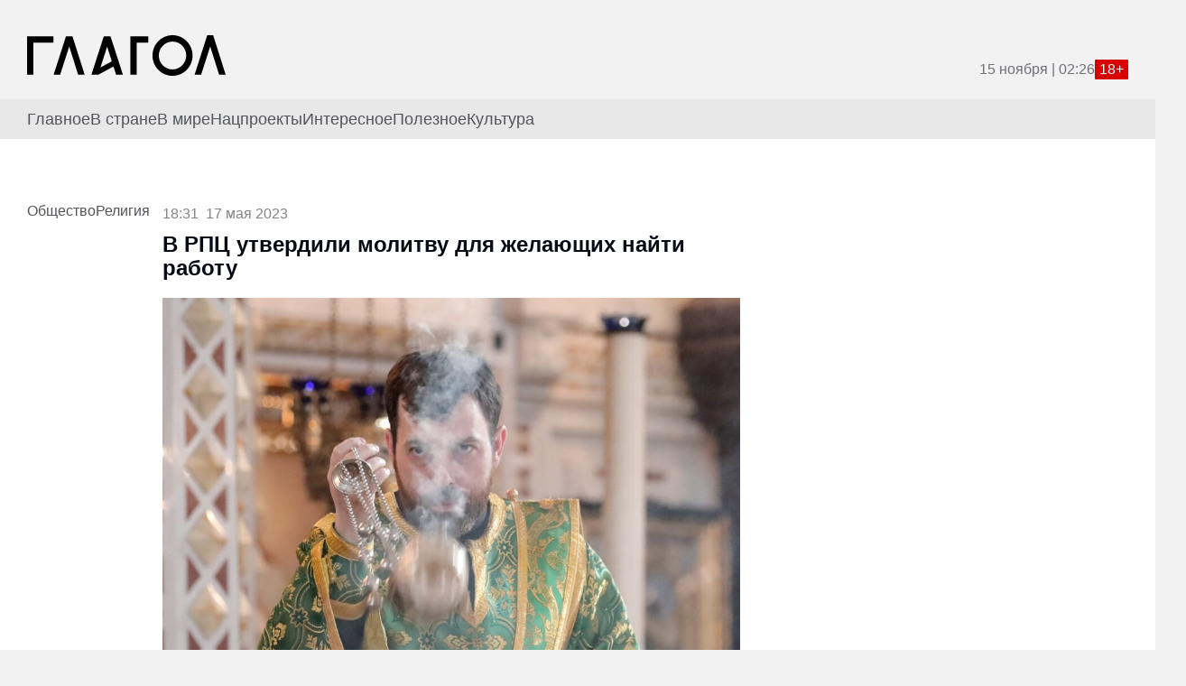

--- FILE ---
content_type: text/html; charset=UTF-8
request_url: https://glagol.press/v-rpc-utverdili-molitvu-dlja-zhelajushhih-najti-rabotu
body_size: 39387
content:
<!doctype html>
<html lang="ru-RU" prefix="og: https://ogp.me/ns#">
<head>
<meta charset="UTF-8"/>
<meta name="viewport" content="width=device-width, initial-scale=1.0"/>
<style>img:is([sizes="auto" i], [sizes^="auto," i]) { contain-intrinsic-size: 3000px 1500px }</style>
<title>В РПЦ утвердили молитву для желающих найти работу</title>
<meta name="description" content="Всего было утверждено четыре новых текста."/>
<meta name="robots" content="follow, index, max-snippet:-1, max-video-preview:-1, max-image-preview:large"/>
<link rel="canonical" href="https://glagol.press/v-rpc-utverdili-molitvu-dlja-zhelajushhih-najti-rabotu" />
<meta property="og:locale" content="ru_RU" />
<meta property="og:type" content="article" />
<meta property="og:title" content="В РПЦ утвердили молитву для желающих найти работу" />
<meta property="og:description" content="Всего было утверждено четыре новых текста." />
<meta property="og:url" content="https://glagol.press/v-rpc-utverdili-molitvu-dlja-zhelajushhih-najti-rabotu" />
<meta property="og:site_name" content="ГлагоL" />
<meta property="article:publisher" content="https://www.facebook.com/search/top?q=%d0%b3%d0%bb%d0%b0%d0%b3%d0%bel" />
<meta property="article:tag" content="молитвы" />
<meta property="article:tag" content="работа" />
<meta property="article:tag" content="РПЦ" />
<meta property="article:section" content="Общество" />
<meta property="og:updated_time" content="2023-05-17T18:31:10+03:00" />
<meta property="og:image" content="https://glagol.press/wp-content/uploads/2023/05/ч150523.18.22.jpg" />
<meta property="og:image:secure_url" content="https://glagol.press/wp-content/uploads/2023/05/ч150523.18.22.jpg" />
<meta property="og:image:width" content="1200" />
<meta property="og:image:height" content="800" />
<meta property="og:image:alt" content="В РПЦ утвердили молитву для желающих найти работу" />
<meta property="og:image:type" content="image/jpeg" />
<meta property="article:published_time" content="2023-05-17T18:31:08+03:00" />
<meta property="article:modified_time" content="2023-05-17T18:31:10+03:00" />
<meta name="twitter:card" content="summary_large_image" />
<meta name="twitter:title" content="В РПЦ утвердили молитву для желающих найти работу" />
<meta name="twitter:description" content="Всего было утверждено четыре новых текста." />
<meta name="twitter:image" content="https://glagol.press/wp-content/uploads/2023/05/ч150523.18.22.jpg" />
<script type="application/ld+json" class="rank-math-schema-pro">{"@context":"https://schema.org","@graph":[{"@type":"Organization","@id":"https://glagol.press/#organization","name":"\u0413\u043b\u0430\u0433\u043eL","url":"https://glagol.press","sameAs":["https://www.facebook.com/search/top?q=%d0%b3%d0%bb%d0%b0%d0%b3%d0%bel"],"logo":{"@type":"ImageObject","@id":"https://glagol.press/#logo","url":"https://glagol.press/wp-content/uploads/2025/06/glagol_stub.jpg","contentUrl":"https://glagol.press/wp-content/uploads/2025/06/glagol_stub.jpg","caption":"\u0413\u043b\u0430\u0433\u043eL","inLanguage":"ru-RU","width":"600","height":"400"},"contactPoint":[{"@type":"ContactPoint","telephone":"+7 (495) 626-43-91","contactType":"customer support"}],"description":"\u042d\u0442\u043e \u043c\u0435\u0434\u0438\u0430 \u043d\u0430 \u0431\u0430\u0437\u0435 \u043f\u043b\u0430\u0442\u0444\u043e\u0440\u043c\u044b \u041c\u0438\u0440\u0422\u0435\u0441\u0435\u043d. \u041d\u0430\u0448\u0430 \u043c\u0438\u0441\u0441\u0438\u044f: \u0438\u043d\u0444\u043e\u0440\u043c\u0438\u0440\u043e\u0432\u0430\u0442\u044c, \u043f\u0440\u043e\u0441\u0432\u0435\u0449\u0430\u0442\u044c \u0438 \u0440\u0430\u0437\u0432\u043b\u0435\u043a\u0430\u0442\u044c \u0430\u0443\u0434\u0438\u0442\u043e\u0440\u0438\u044e."},{"@type":"WebSite","@id":"https://glagol.press/#website","url":"https://glagol.press","name":"\u0413\u043b\u0430\u0433\u043eL","publisher":{"@id":"https://glagol.press/#organization"},"inLanguage":"ru-RU"},{"@type":"ImageObject","@id":"https://glagol.press/wp-content/uploads/2023/05/\u0447150523.18.22.jpg","url":"https://glagol.press/wp-content/uploads/2023/05/\u0447150523.18.22.jpg","width":"1200","height":"800","inLanguage":"ru-RU"},{"@type":"BreadcrumbList","@id":"https://glagol.press/v-rpc-utverdili-molitvu-dlja-zhelajushhih-najti-rabotu#breadcrumb","itemListElement":[{"@type":"ListItem","position":"1","item":{"@id":"https://glagol.press","name":"\u0413\u043b\u0430\u0432\u043d\u0430\u044f"}},{"@type":"ListItem","position":"2","item":{"@id":"https://glagol.press/category/country","name":"\u0412 \u0441\u0442\u0440\u0430\u043d\u0435"}},{"@type":"ListItem","position":"3","item":{"@id":"https://glagol.press/category/country/society","name":"\u041e\u0431\u0449\u0435\u0441\u0442\u0432\u043e"}},{"@type":"ListItem","position":"4","item":{"@id":"https://glagol.press/v-rpc-utverdili-molitvu-dlja-zhelajushhih-najti-rabotu","name":"\u0412 \u0420\u041f\u0426 \u0443\u0442\u0432\u0435\u0440\u0434\u0438\u043b\u0438 \u043c\u043e\u043b\u0438\u0442\u0432\u0443 \u0434\u043b\u044f \u0436\u0435\u043b\u0430\u044e\u0449\u0438\u0445 \u043d\u0430\u0439\u0442\u0438 \u0440\u0430\u0431\u043e\u0442\u0443"}}]},{"@type":"WebPage","@id":"https://glagol.press/v-rpc-utverdili-molitvu-dlja-zhelajushhih-najti-rabotu#webpage","url":"https://glagol.press/v-rpc-utverdili-molitvu-dlja-zhelajushhih-najti-rabotu","name":"\u0412 \u0420\u041f\u0426 \u0443\u0442\u0432\u0435\u0440\u0434\u0438\u043b\u0438 \u043c\u043e\u043b\u0438\u0442\u0432\u0443 \u0434\u043b\u044f \u0436\u0435\u043b\u0430\u044e\u0449\u0438\u0445 \u043d\u0430\u0439\u0442\u0438 \u0440\u0430\u0431\u043e\u0442\u0443","datePublished":"2023-05-17T18:31:08+03:00","dateModified":"2023-05-17T18:31:10+03:00","isPartOf":{"@id":"https://glagol.press/#website"},"primaryImageOfPage":{"@id":"https://glagol.press/wp-content/uploads/2023/05/\u0447150523.18.22.jpg"},"inLanguage":"ru-RU","breadcrumb":{"@id":"https://glagol.press/v-rpc-utverdili-molitvu-dlja-zhelajushhih-najti-rabotu#breadcrumb"}},{"@type":"Person","@id":"https://glagol.press/v-rpc-utverdili-molitvu-dlja-zhelajushhih-najti-rabotu#author","name":"\u0410\u043c\u0438\u043d\u0430 \u0423\u043b\u044c\u0431\u0430\u0448\u0435\u0432\u0430","image":{"@type":"ImageObject","@id":"https://secure.gravatar.com/avatar/13dd1fbcf4c45c4e1bf8714b9747ef38926f020edca4de8b091ff5252c5a8734?s=96&amp;d=mm&amp;r=g","url":"https://secure.gravatar.com/avatar/13dd1fbcf4c45c4e1bf8714b9747ef38926f020edca4de8b091ff5252c5a8734?s=96&amp;d=mm&amp;r=g","caption":"\u0410\u043c\u0438\u043d\u0430 \u0423\u043b\u044c\u0431\u0430\u0448\u0435\u0432\u0430","inLanguage":"ru-RU"},"worksFor":{"@id":"https://glagol.press/#organization"}},{"@type":"Article","headline":"\u0412 \u0420\u041f\u0426 \u0443\u0442\u0432\u0435\u0440\u0434\u0438\u043b\u0438 \u043c\u043e\u043b\u0438\u0442\u0432\u0443 \u0434\u043b\u044f \u0436\u0435\u043b\u0430\u044e\u0449\u0438\u0445 \u043d\u0430\u0439\u0442\u0438 \u0440\u0430\u0431\u043e\u0442\u0443","datePublished":"2023-05-17T18:31:08+03:00","dateModified":"2023-05-17T18:31:10+03:00","articleSection":"\u041e\u0431\u0449\u0435\u0441\u0442\u0432\u043e, \u0420\u0435\u043b\u0438\u0433\u0438\u044f","author":{"@id":"https://glagol.press/v-rpc-utverdili-molitvu-dlja-zhelajushhih-najti-rabotu#author","name":"\u0410\u043c\u0438\u043d\u0430 \u0423\u043b\u044c\u0431\u0430\u0448\u0435\u0432\u0430"},"publisher":{"@id":"https://glagol.press/#organization"},"description":"\u0412\u0441\u0435\u0433\u043e \u0431\u044b\u043b\u043e \u0443\u0442\u0432\u0435\u0440\u0436\u0434\u0435\u043d\u043e \u0447\u0435\u0442\u044b\u0440\u0435 \u043d\u043e\u0432\u044b\u0445 \u0442\u0435\u043a\u0441\u0442\u0430.","name":"\u0412 \u0420\u041f\u0426 \u0443\u0442\u0432\u0435\u0440\u0434\u0438\u043b\u0438 \u043c\u043e\u043b\u0438\u0442\u0432\u0443 \u0434\u043b\u044f \u0436\u0435\u043b\u0430\u044e\u0449\u0438\u0445 \u043d\u0430\u0439\u0442\u0438 \u0440\u0430\u0431\u043e\u0442\u0443","@id":"https://glagol.press/v-rpc-utverdili-molitvu-dlja-zhelajushhih-najti-rabotu#richSnippet","isPartOf":{"@id":"https://glagol.press/v-rpc-utverdili-molitvu-dlja-zhelajushhih-najti-rabotu#webpage"},"image":{"@id":"https://glagol.press/wp-content/uploads/2023/05/\u0447150523.18.22.jpg"},"inLanguage":"ru-RU","mainEntityOfPage":{"@id":"https://glagol.press/v-rpc-utverdili-molitvu-dlja-zhelajushhih-najti-rabotu#webpage"}}]}</script>
<script>
window._wpemojiSettings = {"baseUrl":"https:\/\/s.w.org\/images\/core\/emoji\/15.1.0\/72x72\/","ext":".png","svgUrl":"https:\/\/s.w.org\/images\/core\/emoji\/15.1.0\/svg\/","svgExt":".svg","source":{"concatemoji":"https:\/\/glagol.press\/wp-includes\/js\/wp-emoji-release.min.js?ver=6.8.1"}};
/*! This file is auto-generated */
!function(i,n){var o,s,e;function c(e){try{var t={supportTests:e,timestamp:(new Date).valueOf()};sessionStorage.setItem(o,JSON.stringify(t))}catch(e){}}function p(e,t,n){e.clearRect(0,0,e.canvas.width,e.canvas.height),e.fillText(t,0,0);var t=new Uint32Array(e.getImageData(0,0,e.canvas.width,e.canvas.height).data),r=(e.clearRect(0,0,e.canvas.width,e.canvas.height),e.fillText(n,0,0),new Uint32Array(e.getImageData(0,0,e.canvas.width,e.canvas.height).data));return t.every(function(e,t){return e===r[t]})}function u(e,t,n){switch(t){case"flag":return n(e,"\ud83c\udff3\ufe0f\u200d\u26a7\ufe0f","\ud83c\udff3\ufe0f\u200b\u26a7\ufe0f")?!1:!n(e,"\ud83c\uddfa\ud83c\uddf3","\ud83c\uddfa\u200b\ud83c\uddf3")&&!n(e,"\ud83c\udff4\udb40\udc67\udb40\udc62\udb40\udc65\udb40\udc6e\udb40\udc67\udb40\udc7f","\ud83c\udff4\u200b\udb40\udc67\u200b\udb40\udc62\u200b\udb40\udc65\u200b\udb40\udc6e\u200b\udb40\udc67\u200b\udb40\udc7f");case"emoji":return!n(e,"\ud83d\udc26\u200d\ud83d\udd25","\ud83d\udc26\u200b\ud83d\udd25")}return!1}function f(e,t,n){var r="undefined"!=typeof WorkerGlobalScope&&self instanceof WorkerGlobalScope?new OffscreenCanvas(300,150):i.createElement("canvas"),a=r.getContext("2d",{willReadFrequently:!0}),o=(a.textBaseline="top",a.font="600 32px Arial",{});return e.forEach(function(e){o[e]=t(a,e,n)}),o}function t(e){var t=i.createElement("script");t.src=e,t.defer=!0,i.head.appendChild(t)}"undefined"!=typeof Promise&&(o="wpEmojiSettingsSupports",s=["flag","emoji"],n.supports={everything:!0,everythingExceptFlag:!0},e=new Promise(function(e){i.addEventListener("DOMContentLoaded",e,{once:!0})}),new Promise(function(t){var n=function(){try{var e=JSON.parse(sessionStorage.getItem(o));if("object"==typeof e&&"number"==typeof e.timestamp&&(new Date).valueOf()<e.timestamp+604800&&"object"==typeof e.supportTests)return e.supportTests}catch(e){}return null}();if(!n){if("undefined"!=typeof Worker&&"undefined"!=typeof OffscreenCanvas&&"undefined"!=typeof URL&&URL.createObjectURL&&"undefined"!=typeof Blob)try{var e="postMessage("+f.toString()+"("+[JSON.stringify(s),u.toString(),p.toString()].join(",")+"));",r=new Blob([e],{type:"text/javascript"}),a=new Worker(URL.createObjectURL(r),{name:"wpTestEmojiSupports"});return void(a.onmessage=function(e){c(n=e.data),a.terminate(),t(n)})}catch(e){}c(n=f(s,u,p))}t(n)}).then(function(e){for(var t in e)n.supports[t]=e[t],n.supports.everything=n.supports.everything&&n.supports[t],"flag"!==t&&(n.supports.everythingExceptFlag=n.supports.everythingExceptFlag&&n.supports[t]);n.supports.everythingExceptFlag=n.supports.everythingExceptFlag&&!n.supports.flag,n.DOMReady=!1,n.readyCallback=function(){n.DOMReady=!0}}).then(function(){return e}).then(function(){var e;n.supports.everything||(n.readyCallback(),(e=n.source||{}).concatemoji?t(e.concatemoji):e.wpemoji&&e.twemoji&&(t(e.twemoji),t(e.wpemoji)))}))}((window,document),window._wpemojiSettings);
</script>
<style id='wp-emoji-styles-inline-css'>
img.wp-smiley, img.emoji {
display: inline !important;
border: none !important;
box-shadow: none !important;
height: 1em !important;
width: 1em !important;
margin: 0 0.07em !important;
vertical-align: -0.1em !important;
background: none !important;
padding: 0 !important;
}
</style>
<link rel='stylesheet' id='wp-block-library-css' href='//glagol.press/wp-content/cache/wpfc-minified/2004rnsl/245ok.css' media='all' />
<style id='wp-block-library-theme-inline-css'>
.wp-block-audio :where(figcaption){color:#555;font-size:13px;text-align:center}.is-dark-theme .wp-block-audio :where(figcaption){color:#ffffffa6}.wp-block-audio{margin:0 0 1em}.wp-block-code{border:1px solid #ccc;border-radius:4px;font-family:Menlo,Consolas,monaco,monospace;padding:.8em 1em}.wp-block-embed :where(figcaption){color:#555;font-size:13px;text-align:center}.is-dark-theme .wp-block-embed :where(figcaption){color:#ffffffa6}.wp-block-embed{margin:0 0 1em}.blocks-gallery-caption{color:#555;font-size:13px;text-align:center}.is-dark-theme .blocks-gallery-caption{color:#ffffffa6}:root :where(.wp-block-image figcaption){color:#555;font-size:13px;text-align:center}.is-dark-theme :root :where(.wp-block-image figcaption){color:#ffffffa6}.wp-block-image{margin:0 0 1em}.wp-block-pullquote{border-bottom:4px solid;border-top:4px solid;color:currentColor;margin-bottom:1.75em}.wp-block-pullquote cite,.wp-block-pullquote footer,.wp-block-pullquote__citation{color:currentColor;font-size:.8125em;font-style:normal;text-transform:uppercase}.wp-block-quote{border-left:.25em solid;margin:0 0 1.75em;padding-left:1em}.wp-block-quote cite,.wp-block-quote footer{color:currentColor;font-size:.8125em;font-style:normal;position:relative}.wp-block-quote:where(.has-text-align-right){border-left:none;border-right:.25em solid;padding-left:0;padding-right:1em}.wp-block-quote:where(.has-text-align-center){border:none;padding-left:0}.wp-block-quote.is-large,.wp-block-quote.is-style-large,.wp-block-quote:where(.is-style-plain){border:none}.wp-block-search .wp-block-search__label{font-weight:700}.wp-block-search__button{border:1px solid #ccc;padding:.375em .625em}:where(.wp-block-group.has-background){padding:1.25em 2.375em}.wp-block-separator.has-css-opacity{opacity:.4}.wp-block-separator{border:none;border-bottom:2px solid;margin-left:auto;margin-right:auto}.wp-block-separator.has-alpha-channel-opacity{opacity:1}.wp-block-separator:not(.is-style-wide):not(.is-style-dots){width:100px}.wp-block-separator.has-background:not(.is-style-dots){border-bottom:none;height:1px}.wp-block-separator.has-background:not(.is-style-wide):not(.is-style-dots){height:2px}.wp-block-table{margin:0 0 1em}.wp-block-table td,.wp-block-table th{word-break:normal}.wp-block-table :where(figcaption){color:#555;font-size:13px;text-align:center}.is-dark-theme .wp-block-table :where(figcaption){color:#ffffffa6}.wp-block-video :where(figcaption){color:#555;font-size:13px;text-align:center}.is-dark-theme .wp-block-video :where(figcaption){color:#ffffffa6}.wp-block-video{margin:0 0 1em}:root :where(.wp-block-template-part.has-background){margin-bottom:0;margin-top:0;padding:1.25em 2.375em}
</style>
<style id='safe-svg-svg-icon-style-inline-css'>
.safe-svg-cover{text-align:center}.safe-svg-cover .safe-svg-inside{display:inline-block;max-width:100%}.safe-svg-cover svg{height:100%;max-height:100%;max-width:100%;width:100%}
</style>
<style id='global-styles-inline-css'>
:root{--wp--preset--aspect-ratio--square: 1;--wp--preset--aspect-ratio--4-3: 4/3;--wp--preset--aspect-ratio--3-4: 3/4;--wp--preset--aspect-ratio--3-2: 3/2;--wp--preset--aspect-ratio--2-3: 2/3;--wp--preset--aspect-ratio--16-9: 16/9;--wp--preset--aspect-ratio--9-16: 9/16;--wp--preset--color--black: #000000;--wp--preset--color--cyan-bluish-gray: #abb8c3;--wp--preset--color--white: #FFFFFF;--wp--preset--color--pale-pink: #f78da7;--wp--preset--color--vivid-red: #cf2e2e;--wp--preset--color--luminous-vivid-orange: #ff6900;--wp--preset--color--luminous-vivid-amber: #fcb900;--wp--preset--color--light-green-cyan: #7bdcb5;--wp--preset--color--vivid-green-cyan: #00d084;--wp--preset--color--pale-cyan-blue: #8ed1fc;--wp--preset--color--vivid-cyan-blue: #0693e3;--wp--preset--color--vivid-purple: #9b51e0;--wp--preset--color--primary-red: #D80004;--wp--preset--color--dark-red: #DC1A1E;--wp--preset--color--medium-red: #E44D50;--wp--preset--color--light-red: #EC8082;--wp--preset--color--pale-red: #F4B3B4;--wp--preset--color--primary-black: #080B14;--wp--preset--color--dark-gray: #21242C;--wp--preset--color--medium-gray: #53555B;--wp--preset--color--light-gray: #84858A;--wp--preset--color--pale-gray: #B5B6B9;--wp--preset--color--x-light-white: #F2F2F2;--wp--preset--color--light-white: #E8E8E8;--wp--preset--color--medium-white: #DBDBDB;--wp--preset--color--x-medium-white: #A3A3A3;--wp--preset--color--dark-white: #707078;--wp--preset--gradient--vivid-cyan-blue-to-vivid-purple: linear-gradient(135deg,rgba(6,147,227,1) 0%,rgb(155,81,224) 100%);--wp--preset--gradient--light-green-cyan-to-vivid-green-cyan: linear-gradient(135deg,rgb(122,220,180) 0%,rgb(0,208,130) 100%);--wp--preset--gradient--luminous-vivid-amber-to-luminous-vivid-orange: linear-gradient(135deg,rgba(252,185,0,1) 0%,rgba(255,105,0,1) 100%);--wp--preset--gradient--luminous-vivid-orange-to-vivid-red: linear-gradient(135deg,rgba(255,105,0,1) 0%,rgb(207,46,46) 100%);--wp--preset--gradient--very-light-gray-to-cyan-bluish-gray: linear-gradient(135deg,rgb(238,238,238) 0%,rgb(169,184,195) 100%);--wp--preset--gradient--cool-to-warm-spectrum: linear-gradient(135deg,rgb(74,234,220) 0%,rgb(151,120,209) 20%,rgb(207,42,186) 40%,rgb(238,44,130) 60%,rgb(251,105,98) 80%,rgb(254,248,76) 100%);--wp--preset--gradient--blush-light-purple: linear-gradient(135deg,rgb(255,206,236) 0%,rgb(152,150,240) 100%);--wp--preset--gradient--blush-bordeaux: linear-gradient(135deg,rgb(254,205,165) 0%,rgb(254,45,45) 50%,rgb(107,0,62) 100%);--wp--preset--gradient--luminous-dusk: linear-gradient(135deg,rgb(255,203,112) 0%,rgb(199,81,192) 50%,rgb(65,88,208) 100%);--wp--preset--gradient--pale-ocean: linear-gradient(135deg,rgb(255,245,203) 0%,rgb(182,227,212) 50%,rgb(51,167,181) 100%);--wp--preset--gradient--electric-grass: linear-gradient(135deg,rgb(202,248,128) 0%,rgb(113,206,126) 100%);--wp--preset--gradient--midnight: linear-gradient(135deg,rgb(2,3,129) 0%,rgb(40,116,252) 100%);--wp--preset--font-size--small: clamp(0.875rem, 0.875rem + ((1vw - 0.2rem) * 1), 0.875rem);--wp--preset--font-size--medium: clamp(1rem, 1rem + ((1vw - 0.2rem) * 0.192), 1.125rem);--wp--preset--font-size--large: clamp(1.25rem, 1.25rem + ((1vw - 0.2rem) * 0.385), 1.5rem);--wp--preset--font-size--x-large: clamp(1.5rem, 1.5rem + ((1vw - 0.2rem) * 0.385), 1.75rem);--wp--preset--font-size--xx-large: clamp(1.75rem, 1.75rem + ((1vw - 0.2rem) * 0.385), 2rem);--wp--preset--font-family--golos: 'Golos Text', sans-serif;--wp--preset--spacing--20: 1.25rem;--wp--preset--spacing--30: 1.875rem;--wp--preset--spacing--40: 2.5rem;--wp--preset--spacing--50: 3.125rem;--wp--preset--spacing--60: 3.75rem;--wp--preset--spacing--70: 4.375rem;--wp--preset--spacing--80: 5rem;--wp--preset--spacing--fluid-scale: clamp(1.25rem, calc(3.82vw + 0.0575rem), 2.5rem);--wp--preset--spacing--10: 0.625rem;--wp--preset--spacing--15: 0.9375rem;--wp--preset--shadow--natural: 6px 6px 9px rgba(0, 0, 0, 0.2);--wp--preset--shadow--deep: 12px 12px 50px rgba(0, 0, 0, 0.4);--wp--preset--shadow--sharp: 6px 6px 0px rgba(0, 0, 0, 0.2);--wp--preset--shadow--outlined: 6px 6px 0px -3px rgba(255, 255, 255, 1), 6px 6px rgba(0, 0, 0, 1);--wp--preset--shadow--crisp: 6px 6px 0px rgba(0, 0, 0, 1);}:root { --wp--style--global--content-size: 40rem;--wp--style--global--wide-size: 85rem; }:where(body) { margin: 0; }.wp-site-blocks > .alignleft { float: left; margin-right: 2em; }.wp-site-blocks > .alignright { float: right; margin-left: 2em; }.wp-site-blocks > .aligncenter { justify-content: center; margin-left: auto; margin-right: auto; }:where(.wp-site-blocks) > * { margin-block-start: 1.25rem; margin-block-end: 0; }:where(.wp-site-blocks) > :first-child { margin-block-start: 0; }:where(.wp-site-blocks) > :last-child { margin-block-end: 0; }:root { --wp--style--block-gap: 1.25rem; }:root :where(.is-layout-flow) > :first-child{margin-block-start: 0;}:root :where(.is-layout-flow) > :last-child{margin-block-end: 0;}:root :where(.is-layout-flow) > *{margin-block-start: 1.25rem;margin-block-end: 0;}:root :where(.is-layout-constrained) > :first-child{margin-block-start: 0;}:root :where(.is-layout-constrained) > :last-child{margin-block-end: 0;}:root :where(.is-layout-constrained) > *{margin-block-start: 1.25rem;margin-block-end: 0;}:root :where(.is-layout-flex){gap: 1.25rem;}:root :where(.is-layout-grid){gap: 1.25rem;}.is-layout-flow > .alignleft{float: left;margin-inline-start: 0;margin-inline-end: 2em;}.is-layout-flow > .alignright{float: right;margin-inline-start: 2em;margin-inline-end: 0;}.is-layout-flow > .aligncenter{margin-left: auto !important;margin-right: auto !important;}.is-layout-constrained > .alignleft{float: left;margin-inline-start: 0;margin-inline-end: 2em;}.is-layout-constrained > .alignright{float: right;margin-inline-start: 2em;margin-inline-end: 0;}.is-layout-constrained > .aligncenter{margin-left: auto !important;margin-right: auto !important;}.is-layout-constrained > :where(:not(.alignleft):not(.alignright):not(.alignfull)){max-width: var(--wp--style--global--content-size);margin-left: auto !important;margin-right: auto !important;}.is-layout-constrained > .alignwide{max-width: var(--wp--style--global--wide-size);}body .is-layout-flex{display: flex;}.is-layout-flex{flex-wrap: wrap;align-items: center;}.is-layout-flex > :is(*, div){margin: 0;}body .is-layout-grid{display: grid;}.is-layout-grid > :is(*, div){margin: 0;}body{background-color: var(--wp--preset--color--x-light-white);color: var(--wp--preset--color--primary-black);font-family: var(--wp--preset--font-family--golos);font-size: var(--wp--preset--font-size--medium);font-weight: 400;letter-spacing: 0px;line-height: 1.4;padding-top: 0px;padding-right: 0px;padding-bottom: 0px;padding-left: 0px;}a:where(:not(.wp-element-button)){color: currentColor;text-decoration: underline;}:root :where(a:where(:not(.wp-element-button)):hover){color: var(--wp--preset--color--primary-red);text-decoration: underline;}h1, h2, h3, h4, h5, h6{font-weight: 400;line-height: 1.125;}h1{font-size: var(--wp--preset--font-size--xx-large);font-weight: 600;}h2{font-size: var(--wp--preset--font-size--x-large);font-weight: 600;}h3{font-size: var(--wp--preset--font-size--large);font-weight: 600;}h4{font-size: var(--wp--preset--font-size--medium);}h5{font-size: var(--wp--preset--font-size--small);}h6{font-size: var(--wp--preset--font-size--small);}:root :where(.wp-element-button, .wp-block-button__link){background-color: var(--wp--preset--color--primary-red);border-radius: 3px;border-width: 0;border-style: solid;color: var(--wp--preset--color--white);font-family: inherit;font-size: var(--wp--preset--font-size--small);line-height: inherit;padding-top: 0.5rem;padding-right: 0.75rem;padding-bottom: 0.5rem;padding-left: 0.75rem;text-decoration: none;}:root :where(.wp-element-button:hover, .wp-block-button__link:hover){background-color: color-mix(in srgb, var(--wp--preset--color--dark-red) 85%, transparent);border-color: transparent;color: var(--wp--preset--color--white);}:root :where(.wp-element-button:focus, .wp-block-button__link:focus){outline-color: var(--wp--preset--color--dark-red);}:root :where(.wp-element-caption, .wp-block-audio figcaption, .wp-block-embed figcaption, .wp-block-gallery figcaption, .wp-block-image figcaption, .wp-block-table figcaption, .wp-block-video figcaption){font-size: var(--wp--preset--font-size--small);line-height: 1.4;}.has-black-color{color: var(--wp--preset--color--black) !important;}.has-cyan-bluish-gray-color{color: var(--wp--preset--color--cyan-bluish-gray) !important;}.has-white-color{color: var(--wp--preset--color--white) !important;}.has-pale-pink-color{color: var(--wp--preset--color--pale-pink) !important;}.has-vivid-red-color{color: var(--wp--preset--color--vivid-red) !important;}.has-luminous-vivid-orange-color{color: var(--wp--preset--color--luminous-vivid-orange) !important;}.has-luminous-vivid-amber-color{color: var(--wp--preset--color--luminous-vivid-amber) !important;}.has-light-green-cyan-color{color: var(--wp--preset--color--light-green-cyan) !important;}.has-vivid-green-cyan-color{color: var(--wp--preset--color--vivid-green-cyan) !important;}.has-pale-cyan-blue-color{color: var(--wp--preset--color--pale-cyan-blue) !important;}.has-vivid-cyan-blue-color{color: var(--wp--preset--color--vivid-cyan-blue) !important;}.has-vivid-purple-color{color: var(--wp--preset--color--vivid-purple) !important;}.has-primary-red-color{color: var(--wp--preset--color--primary-red) !important;}.has-dark-red-color{color: var(--wp--preset--color--dark-red) !important;}.has-medium-red-color{color: var(--wp--preset--color--medium-red) !important;}.has-light-red-color{color: var(--wp--preset--color--light-red) !important;}.has-pale-red-color{color: var(--wp--preset--color--pale-red) !important;}.has-primary-black-color{color: var(--wp--preset--color--primary-black) !important;}.has-dark-gray-color{color: var(--wp--preset--color--dark-gray) !important;}.has-medium-gray-color{color: var(--wp--preset--color--medium-gray) !important;}.has-light-gray-color{color: var(--wp--preset--color--light-gray) !important;}.has-pale-gray-color{color: var(--wp--preset--color--pale-gray) !important;}.has-x-light-white-color{color: var(--wp--preset--color--x-light-white) !important;}.has-light-white-color{color: var(--wp--preset--color--light-white) !important;}.has-medium-white-color{color: var(--wp--preset--color--medium-white) !important;}.has-x-medium-white-color{color: var(--wp--preset--color--x-medium-white) !important;}.has-dark-white-color{color: var(--wp--preset--color--dark-white) !important;}.has-black-background-color{background-color: var(--wp--preset--color--black) !important;}.has-cyan-bluish-gray-background-color{background-color: var(--wp--preset--color--cyan-bluish-gray) !important;}.has-white-background-color{background-color: var(--wp--preset--color--white) !important;}.has-pale-pink-background-color{background-color: var(--wp--preset--color--pale-pink) !important;}.has-vivid-red-background-color{background-color: var(--wp--preset--color--vivid-red) !important;}.has-luminous-vivid-orange-background-color{background-color: var(--wp--preset--color--luminous-vivid-orange) !important;}.has-luminous-vivid-amber-background-color{background-color: var(--wp--preset--color--luminous-vivid-amber) !important;}.has-light-green-cyan-background-color{background-color: var(--wp--preset--color--light-green-cyan) !important;}.has-vivid-green-cyan-background-color{background-color: var(--wp--preset--color--vivid-green-cyan) !important;}.has-pale-cyan-blue-background-color{background-color: var(--wp--preset--color--pale-cyan-blue) !important;}.has-vivid-cyan-blue-background-color{background-color: var(--wp--preset--color--vivid-cyan-blue) !important;}.has-vivid-purple-background-color{background-color: var(--wp--preset--color--vivid-purple) !important;}.has-primary-red-background-color{background-color: var(--wp--preset--color--primary-red) !important;}.has-dark-red-background-color{background-color: var(--wp--preset--color--dark-red) !important;}.has-medium-red-background-color{background-color: var(--wp--preset--color--medium-red) !important;}.has-light-red-background-color{background-color: var(--wp--preset--color--light-red) !important;}.has-pale-red-background-color{background-color: var(--wp--preset--color--pale-red) !important;}.has-primary-black-background-color{background-color: var(--wp--preset--color--primary-black) !important;}.has-dark-gray-background-color{background-color: var(--wp--preset--color--dark-gray) !important;}.has-medium-gray-background-color{background-color: var(--wp--preset--color--medium-gray) !important;}.has-light-gray-background-color{background-color: var(--wp--preset--color--light-gray) !important;}.has-pale-gray-background-color{background-color: var(--wp--preset--color--pale-gray) !important;}.has-x-light-white-background-color{background-color: var(--wp--preset--color--x-light-white) !important;}.has-light-white-background-color{background-color: var(--wp--preset--color--light-white) !important;}.has-medium-white-background-color{background-color: var(--wp--preset--color--medium-white) !important;}.has-x-medium-white-background-color{background-color: var(--wp--preset--color--x-medium-white) !important;}.has-dark-white-background-color{background-color: var(--wp--preset--color--dark-white) !important;}.has-black-border-color{border-color: var(--wp--preset--color--black) !important;}.has-cyan-bluish-gray-border-color{border-color: var(--wp--preset--color--cyan-bluish-gray) !important;}.has-white-border-color{border-color: var(--wp--preset--color--white) !important;}.has-pale-pink-border-color{border-color: var(--wp--preset--color--pale-pink) !important;}.has-vivid-red-border-color{border-color: var(--wp--preset--color--vivid-red) !important;}.has-luminous-vivid-orange-border-color{border-color: var(--wp--preset--color--luminous-vivid-orange) !important;}.has-luminous-vivid-amber-border-color{border-color: var(--wp--preset--color--luminous-vivid-amber) !important;}.has-light-green-cyan-border-color{border-color: var(--wp--preset--color--light-green-cyan) !important;}.has-vivid-green-cyan-border-color{border-color: var(--wp--preset--color--vivid-green-cyan) !important;}.has-pale-cyan-blue-border-color{border-color: var(--wp--preset--color--pale-cyan-blue) !important;}.has-vivid-cyan-blue-border-color{border-color: var(--wp--preset--color--vivid-cyan-blue) !important;}.has-vivid-purple-border-color{border-color: var(--wp--preset--color--vivid-purple) !important;}.has-primary-red-border-color{border-color: var(--wp--preset--color--primary-red) !important;}.has-dark-red-border-color{border-color: var(--wp--preset--color--dark-red) !important;}.has-medium-red-border-color{border-color: var(--wp--preset--color--medium-red) !important;}.has-light-red-border-color{border-color: var(--wp--preset--color--light-red) !important;}.has-pale-red-border-color{border-color: var(--wp--preset--color--pale-red) !important;}.has-primary-black-border-color{border-color: var(--wp--preset--color--primary-black) !important;}.has-dark-gray-border-color{border-color: var(--wp--preset--color--dark-gray) !important;}.has-medium-gray-border-color{border-color: var(--wp--preset--color--medium-gray) !important;}.has-light-gray-border-color{border-color: var(--wp--preset--color--light-gray) !important;}.has-pale-gray-border-color{border-color: var(--wp--preset--color--pale-gray) !important;}.has-x-light-white-border-color{border-color: var(--wp--preset--color--x-light-white) !important;}.has-light-white-border-color{border-color: var(--wp--preset--color--light-white) !important;}.has-medium-white-border-color{border-color: var(--wp--preset--color--medium-white) !important;}.has-x-medium-white-border-color{border-color: var(--wp--preset--color--x-medium-white) !important;}.has-dark-white-border-color{border-color: var(--wp--preset--color--dark-white) !important;}.has-vivid-cyan-blue-to-vivid-purple-gradient-background{background: var(--wp--preset--gradient--vivid-cyan-blue-to-vivid-purple) !important;}.has-light-green-cyan-to-vivid-green-cyan-gradient-background{background: var(--wp--preset--gradient--light-green-cyan-to-vivid-green-cyan) !important;}.has-luminous-vivid-amber-to-luminous-vivid-orange-gradient-background{background: var(--wp--preset--gradient--luminous-vivid-amber-to-luminous-vivid-orange) !important;}.has-luminous-vivid-orange-to-vivid-red-gradient-background{background: var(--wp--preset--gradient--luminous-vivid-orange-to-vivid-red) !important;}.has-very-light-gray-to-cyan-bluish-gray-gradient-background{background: var(--wp--preset--gradient--very-light-gray-to-cyan-bluish-gray) !important;}.has-cool-to-warm-spectrum-gradient-background{background: var(--wp--preset--gradient--cool-to-warm-spectrum) !important;}.has-blush-light-purple-gradient-background{background: var(--wp--preset--gradient--blush-light-purple) !important;}.has-blush-bordeaux-gradient-background{background: var(--wp--preset--gradient--blush-bordeaux) !important;}.has-luminous-dusk-gradient-background{background: var(--wp--preset--gradient--luminous-dusk) !important;}.has-pale-ocean-gradient-background{background: var(--wp--preset--gradient--pale-ocean) !important;}.has-electric-grass-gradient-background{background: var(--wp--preset--gradient--electric-grass) !important;}.has-midnight-gradient-background{background: var(--wp--preset--gradient--midnight) !important;}.has-small-font-size{font-size: var(--wp--preset--font-size--small) !important;}.has-medium-font-size{font-size: var(--wp--preset--font-size--medium) !important;}.has-large-font-size{font-size: var(--wp--preset--font-size--large) !important;}.has-x-large-font-size{font-size: var(--wp--preset--font-size--x-large) !important;}.has-xx-large-font-size{font-size: var(--wp--preset--font-size--xx-large) !important;}.has-golos-font-family{font-family: var(--wp--preset--font-family--golos) !important;}
:root :where(.wp-block-columns-is-layout-flow) > :first-child{margin-block-start: 0;}:root :where(.wp-block-columns-is-layout-flow) > :last-child{margin-block-end: 0;}:root :where(.wp-block-columns-is-layout-flow) > *{margin-block-start: var(--wp--preset--spacing--50);margin-block-end: 0;}:root :where(.wp-block-columns-is-layout-constrained) > :first-child{margin-block-start: 0;}:root :where(.wp-block-columns-is-layout-constrained) > :last-child{margin-block-end: 0;}:root :where(.wp-block-columns-is-layout-constrained) > *{margin-block-start: var(--wp--preset--spacing--50);margin-block-end: 0;}:root :where(.wp-block-columns-is-layout-flex){gap: var(--wp--preset--spacing--50);}:root :where(.wp-block-columns-is-layout-grid){gap: var(--wp--preset--spacing--50);}
:root :where(.wp-block-pullquote){font-size: var(--wp--preset--font-size--xx-large);font-weight: 300;line-height: 1.2;padding-top: var(--wp--preset--spacing--30);padding-bottom: var(--wp--preset--spacing--30);}:root :where(.wp-block-pullquote p:last-of-type){margin-bottom: var(--wp--preset--spacing--30);}
:root :where(.wp-block-pullquote cite){font-size: var(--wp--preset--font-size--small);font-style: normal;}
:root :where(.wp-block-avatar img){border-radius: 3px;}
:root :where(.wp-block-buttons-is-layout-flow) > :first-child{margin-block-start: 0;}:root :where(.wp-block-buttons-is-layout-flow) > :last-child{margin-block-end: 0;}:root :where(.wp-block-buttons-is-layout-flow) > *{margin-block-start: 16px;margin-block-end: 0;}:root :where(.wp-block-buttons-is-layout-constrained) > :first-child{margin-block-start: 0;}:root :where(.wp-block-buttons-is-layout-constrained) > :last-child{margin-block-end: 0;}:root :where(.wp-block-buttons-is-layout-constrained) > *{margin-block-start: 16px;margin-block-end: 0;}:root :where(.wp-block-buttons-is-layout-flex){gap: 16px;}:root :where(.wp-block-buttons-is-layout-grid){gap: 16px;}
:root :where(.wp-block-code){background-color: var(--wp--preset--color--accent-5);color: var(--wp--preset--color--contrast);font-family: var(--wp--preset--font-family--fira-code);font-size: var(--wp--preset--font-size--medium);font-weight: 300;padding-top: var(--wp--preset--spacing--40);padding-right: var(--wp--preset--spacing--40);padding-bottom: var(--wp--preset--spacing--40);padding-left: var(--wp--preset--spacing--40);}
:root :where(.wp-block-quote){background-color: var(--wp--preset--color--light-white);border-color: currentColor;border-width: 0 0 0 0;border-style: solid;font-size: var(--wp--preset--font-size--medium);font-weight: 600;letter-spacing: 0px;line-height: 1.4;margin-right: 0;margin-left: 0;padding-top: var(--wp--preset--spacing--20);padding-right: var(--wp--preset--spacing--30);padding-bottom: var(--wp--preset--spacing--20);padding-left: var(--wp--preset--spacing--30);}:root :where(.wp-block-quote-is-layout-flow) > :first-child{margin-block-start: 0;}:root :where(.wp-block-quote-is-layout-flow) > :last-child{margin-block-end: 0;}:root :where(.wp-block-quote-is-layout-flow) > *{margin-block-start: var(--wp--preset--spacing--30);margin-block-end: 0;}:root :where(.wp-block-quote-is-layout-constrained) > :first-child{margin-block-start: 0;}:root :where(.wp-block-quote-is-layout-constrained) > :last-child{margin-block-end: 0;}:root :where(.wp-block-quote-is-layout-constrained) > *{margin-block-start: var(--wp--preset--spacing--30);margin-block-end: 0;}:root :where(.wp-block-quote-is-layout-flex){gap: var(--wp--preset--spacing--30);}:root :where(.wp-block-quote-is-layout-grid){gap: var(--wp--preset--spacing--30);}:root :where(.wp-block-quote.has-text-align-right ){border-width: 0 0 0 0;}:root :where(.wp-block-quote.has-text-align-center ){border-width: 0;border-inline: 0; padding-inline: 0;}
:root :where(.wp-block-quote cite){font-size: var(--wp--preset--font-size--small);font-style: normal;font-weight: 300;}:root :where(.wp-block-quote cite sub){font-size: 0.65em}
:root :where(.wp-block-separator){border-color: currentColor;border-width: 0 0 1px 0;border-style: solid;color: var(--wp--preset--color--accent-6);}
:root :where(.wp-block-list li){margin-top: 0.5rem;}
:root :where(.wp-block-post-title){font-size: var(--wp--preset--font-size--medium);font-weight: 600;line-height: 1.2;}
:root :where(.wp-block-post-excerpt){font-size: 1rem;}
:root :where(.wp-block-post-terms){font-size: 1rem;}
:root :where(.wp-block-query-pagination-previous){font-size: 1rem;}
</style>
<link rel='stylesheet' id='glagol-global-style-css' href='//glagol.press/wp-content/cache/wpfc-minified/jn2ipsdk/245ok.css' media='all' />
<script id="jquery-core-js-extra">
var glagol_object = {"page_url":"https:\/\/glagol.press\/v-rpc-utverdili-molitvu-dlja-zhelajushhih-najti-rabotu","page_url_canonical":"https:\/\/glagol.press\/v-rpc-utverdili-molitvu-dlja-zhelajushhih-najti-rabotu","page_title":"\u0412 \u0420\u041f\u0426 \u0443\u0442\u0432\u0435\u0440\u0434\u0438\u043b\u0438 \u043c\u043e\u043b\u0438\u0442\u0432\u0443 \u0434\u043b\u044f \u0436\u0435\u043b\u0430\u044e\u0449\u0438\u0445 \u043d\u0430\u0439\u0442\u0438 \u0440\u0430\u0431\u043e\u0442\u0443","page_type":"article","article_authors":"","article_categories":"\u041e\u0431\u0449\u0435\u0441\u0442\u0432\u043e\",\"\u0420\u0435\u043b\u0438\u0433\u0438\u044f","article_word_count":"136","article_publication_date":"\u0421\u0440, 17 \u041c\u0430\u0439 2023 18:31:08 +0300"};
</script>
<script src="https://glagol.press/wp-includes/js/jquery/jquery.min.js?ver=3.7.1" id="jquery-core-js"></script>
<script src="https://glagol.press/wp-includes/js/jquery/jquery-migrate.min.js?ver=3.4.1" id="jquery-migrate-js"></script>
<link rel="https://api.w.org/" href="https://glagol.press/wp-json/" /><link rel="alternate" title="JSON" type="application/json" href="https://glagol.press/wp-json/wp/v2/posts/197587" /><meta name="generator" content="WordPress 6.8.1" />
<link rel='shortlink' href='https://glagol.press/?p=197587' />
<link rel="alternate" title="oEmbed (JSON)" type="application/json+oembed" href="https://glagol.press/wp-json/oembed/1.0/embed?url=https%3A%2F%2Fglagol.press%2Fv-rpc-utverdili-molitvu-dlja-zhelajushhih-najti-rabotu" />
<link rel="alternate" title="oEmbed (XML)" type="text/xml+oembed" href="https://glagol.press/wp-json/oembed/1.0/embed?url=https%3A%2F%2Fglagol.press%2Fv-rpc-utverdili-molitvu-dlja-zhelajushhih-najti-rabotu&#038;format=xml" />
<link rel="amphtml" href="https://glagol.press/v-rpc-utverdili-molitvu-dlja-zhelajushhih-najti-rabotu?amp=1"><link rel="icon" href="https://glagol.press/wp-content/uploads/2021/07/cropped-favicon-1-32x32.png" sizes="32x32" />
<link rel="icon" href="https://glagol.press/wp-content/uploads/2021/07/cropped-favicon-1-192x192.png" sizes="192x192" />
<link rel="apple-touch-icon" href="https://glagol.press/wp-content/uploads/2021/07/cropped-favicon-1-180x180.png" />
<meta name="msapplication-TileImage" content="https://glagol.press/wp-content/uploads/2021/07/cropped-favicon-1-270x270.png" />
<!--noptimize--><script data-noptimize="" data-wpfc-render="false">
window.fpm_settings = {"timer_text":"\u0417\u0430\u043a\u0440\u044b\u0442\u044c \u0447\u0435\u0440\u0435\u0437","lazyload":"true","threshold":"300","dublicate":"true","rtb":"false","sidebar":"false","selector":".fpm_end","bottom":"10","ajaxUrl":"https:\/\/glagol.press\/wp-admin\/admin-ajax.php","ip_to_block":"https:\/\/glagol.press\/ip.html","get_ip":"https:\/\/glagol.press\/wp-content\/plugins\/flatpm-wp\/ip.php","speed":"300","overlay":"false","locale":"ru","key":"U2R1elQ1TzNENElVcTF6","role":"not_logged_in"};
</script>
<!--/noptimize--><!--noptimize-->
<noscript data-noptimize id="fpm_modul">
<style>
html{max-width:100vw}
.fpm-async:not([data-fpm-type="outgoing"]) + .fpm-async:not([data-fpm-type="outgoing"]){display:none}
[data-fpm-type]{background-color:transparent;transition:background-color .2s ease}
[data-fpm-type]{position:relative;overflow:hidden;border-radius:3px;z-index:0}
[data-fpm-type]:before {content:'Ads';position:absolute;color:#a3a3a3;top:1px;left:1px;right:1px;bottom:1px;display:flex;justify-content:center;align-items:center;background-color:#eee;font-size:18px;z-index:-2;transition:opacity .4s ease;}
[data-fpm-type]:after{content:'';position:absolute;top:1px;left:1px;right:1px;bottom:1px;background-image:linear-gradient(to right,transparent,rgba(255,255,255,.6),transparent);transform:translateX(-100%);z-index:-1;animation:fpm-loader 2s ease-in-out infinite;z-index:-1;transition:opacity .4s ease;}
@keyframes fpm-loader {to{transform:translateX(100%)}}
.fpm-cross{transition:box-shadow .2s ease;position:absolute;top:-0px;right:0;width:34px;height:34px;background:#7ca1d1;display:block;cursor:pointer;z-index:99;border:none;padding:0;min-width:0;min-height:0}
.fpm-cross:hover{box-shadow:0 0 0 50px rgba(0,0,0,.2) inset}
.fpm-cross:after,
.fpm-cross:before{transition:transform .3s ease;content:'';display:block;position:absolute;top:0;left:0;right:0;bottom:0;width:calc(34px / 2);height:3px;background:#ffffff;transform-origin:center;transform:rotate(45deg);margin:auto}
.fpm-cross:before{transform:rotate(-45deg)}
.fpm-cross:hover:after{transform:rotate(225deg)}
.fpm-cross:hover:before{transform:rotate(135deg)}
.fpm-timer{position:absolute;top:-0px;right:0;padding:0 15px;color:#ffffff;background:#7ca1d1;line-height:34px;height:34px;text-align:center;font-size:14px;z-index:99}
[data-fpm-type="outgoing"].center .fpm-timer,[data-fpm-type="outgoing"].center .fpm-cross{top:0!important}
.fpm-timer span{font-size:16px;font-weight:600}
[data-fpm-type="outgoing"]{transition:transform 300ms ease,opacity 300ms ease,min-width 0s;transition-delay:0s,0s,.3s;position:fixed;min-width:250px!important;z-index:9999;opacity:0;background:#ffffff;pointer-events:none;will-change:transform;overflow:visible;max-width:100vw}
[data-fpm-type="outgoing"]:after{content:'';position:absolute;top:0;left:0;right:0;bottom:0;z-index:1;pointer-events:all}
[data-fpm-type="outgoing"].fpm-show:after{pointer-events:none}
[data-fpm-type="outgoing"] *{max-width:none}
[data-fpm-type="outgoing"].left-top [id*="yandex_rtb_"],
[data-fpm-type="outgoing"].right-top [id*="yandex_rtb_"],
[data-fpm-type="outgoing"].left-center [id*="yandex_rtb_"],
[data-fpm-type="outgoing"].right-center [id*="yandex_rtb_"],
[data-fpm-type="outgoing"].left-bottom [id*="yandex_rtb_"],
[data-fpm-type="outgoing"].right-bottom [id*="yandex_rtb_"]{max-width:336px;min-width:160px}
[data-fpm-type].no-preloader:after,[data-fpm-type].no-preloader:before,
[data-fpm-type="outgoing"]:after,[data-fpm-type="outgoing"]:before{display:none}
[data-fpm-type="outgoing"].fpm-show{opacity:1;pointer-events:all;min-width:0!important}
[data-fpm-type="outgoing"].center{position:fixed;top:50%;left:50%;height:auto;z-index:-2;opacity:0;transform:translateX(-50%) translateY(-50%) scale(.6)}
[data-fpm-type="outgoing"].center.fpm-show{transform:translateX(-50%) translateY(-50%) scale(1);opacity:1}
[data-fpm-type="outgoing"].center.fpm-show{z-index:2000}
[data-fpm-type="outgoing"].left-top{top:0;left:0;transform:translateX(-100%)}
[data-fpm-type="outgoing"].top-center{top:0;left:50%;transform:translateX(-50%) translateY(-100%)}
[data-fpm-type="outgoing"].right-top{top:0;right:0;transform:translateX(100%)}
[data-fpm-type="outgoing"].left-center{top:50%;left:0;transform:translateX(-100%) translateY(-50%)}
[data-fpm-type="outgoing"].right-center{top:50%;right:0;transform:translateX(100%) translateY(-50%)}
[data-fpm-type="outgoing"].left-bottom{bottom:0;left:0;transform:translateX(-100%)}
[data-fpm-type="outgoing"].bottom-center{bottom:0;left:50%;transform:translateX(-50%) translateY(100%)}
[data-fpm-type="outgoing"].right-bottom{bottom:0;right:0;transform:translateX(100%)}
[data-fpm-type="outgoing"].fpm-show.left-center,
[data-fpm-type="outgoing"].fpm-show.right-center{transform:translateX(0) translateY(-50%)}
[data-fpm-type="outgoing"].fpm-show.top-center,
[data-fpm-type="outgoing"].fpm-show.bottom-center{transform:translateX(-50%) translateY(0)}
[data-fpm-type="outgoing"].fpm-show.left-top,
[data-fpm-type="outgoing"].fpm-show.right-top,
[data-fpm-type="outgoing"].fpm-show.left-bottom,
[data-fpm-type="outgoing"].fpm-show.right-bottom{transform:translateX(0)}
.fpm-overlay{position:fixed;width:100%;height:100%;pointer-events:none;top:0;left:0;z-index:1000;opacity:0;background:#0000008a;transition:all 300ms ease;-webkit-backdrop-filter:blur(0px);backdrop-filter:blur(0px)}
[data-fpm-type="outgoing"].center.fpm-show ~ .fpm-overlay{opacity:1;pointer-events:all}
.fpm-fixed{position:fixed;z-index:50}
.fpm-stop{position:relative;z-index:50}
.fpm-preroll{position:relative;overflow:hidden;display:block}
.fpm-preroll.hasIframe{padding-bottom:56.25%;height:0}
.fpm-preroll iframe{display:block;width:100%;height:100%;position:absolute}
.fpm-preroll_flex{display:flex;align-items:center;justify-content:center;position:absolute;top:0;left:0;right:0;bottom:0;background:rgba(0,0,0,.65);opacity:0;transition:opacity .35s ease;z-index:2}
.fpm-preroll_flex.fpm-show{opacity:1}
.fpm-preroll_flex.fpm-hide{pointer-events:none;z-index:-1}
.fpm-preroll_item{position:relative;max-width:calc(100% - 68px);max-height:100%;z-index:-1;pointer-events:none;cursor:default}
.fpm-preroll_flex.fpm-show .fpm-preroll_item{z-index:3;pointer-events:all}
.fpm-preroll_flex .fpm-timer,
.fpm-preroll_flex .fpm-cross{top:10px!important;right:10px!important}
.fpm-preroll_hover{position:absolute;top:0;left:0;right:0;bottom:0;width:100%;height:100%;z-index:2}
.fpm-preroll_flex:not(.fpm-show) .fpm-preroll_hover{cursor:pointer}
.fpm-hoverroll{position:relative;overflow:hidden;display:block}
.fpm-hoverroll_item{position:absolute;bottom:0;left:50%;margin:auto;transform:translateY(100%) translateX(-50%);transition:all 300ms ease;z-index:1000;max-height:100%}
.fpm-preroll_item [id*="yandex_rtb_"],
.fpm-hoverroll_item [id*="yandex_rtb_"]{min-width:160px}
.fpm-hoverroll:hover .fpm-hoverroll_item:not(.fpm-hide){transform:translateY(0) translateX(-50%)}
.fpm-slider{display:grid}
.fpm-slider > *{grid-area:1/1;margin:auto;opacity:0;transform:translateX(200px);transition:all 420ms ease;pointer-events:none;width:100%;z-index:0}
.fpm-slider > *.fpm-hide{transform:translateX(-100px)!important;opacity:0!important;z-index:0!important}
.fpm-slider > *.fpm-show{transform:translateX(0);pointer-events:all;opacity:1;z-index:1}
.fpm-slider .fpm-timeline{width:100%;height:2px;background:#f6f5ff;position:relative}
.fpm-slider .fpm-timeline:after{content:'';position:absolute;background:#d5ceff;height:100%;transition:all 300ms ease;width:0}
.fpm-slider > *.fpm-show .fpm-timeline:after{animation:timeline var(--duration) ease}
.fpm-slider > *:hover .fpm-timeline:after{animation:timeline-hover}
.fpm-slider > *:after{content:'';position:absolute;top:0;left:0;right:0;bottom:0;z-index:1;pointer-events:all}
.fpm-slider > *.fpm-show:after{pointer-events:none}
@keyframes timeline-hover{}
@keyframes timeline{0% {width:0}100% {width:100%}}
.fpm-interscroller-wrapper{position:relative;width:100%;max-width:100%;height:var(--height)}
.fpm-interscroller{position:absolute;top:0;left:0;width:100%;height:100%;clip:rect(0,auto,auto,0);background:var(--background)}
.fpm-interscroller + div{position:absolute;bottom:0;left:0;right:0;top:0;margin:auto;display:block;height:1px}
.fpm-interscroller-inner{position:fixed;top:50%;transform:translate(0,-50%);max-width:100%;display:flex;justify-content:center;align-items:center;width:var(--width)}
.fpm-interscroller-inner > div{min-width:100px;min-height:100px}
.fpm-interscroller-text{position:absolute;text-align:center;padding:10px;background:var(--background);color:var(--color);font-size:14px;z-index:1;line-height:1.4}
.fpm-interscroller-text.top{top:0;left:0;right:0}
.fpm-interscroller-text.bottom{bottom:0;left:0;right:0}
</style>
</noscript>
<!--/noptimize-->
<!--noptimize-->
<script data-noptimize="" data-wpfc-render="false">
fpm_settings.selector="true"===fpm_settings.sidebar?fpm_settings.selector:".fpm_end",!NodeList.prototype.forEach&&Array.prototype.forEach&&(NodeList.prototype.forEach=Array.prototype.forEach),window.yaContextCb=window.yaContextCb||[],window.fpm_shuffleArray=function(e){for(var t=e.length-1;0<t;t--){var n=Math.floor(Math.random()*(t+1)),r=e[t];e[t]=e[n],e[n]=r}return e},window.fpm_queryAll=function(t,e,n){try{n="true"===(n=n||"true");var r=!1;["!>","!","!^","!~","!+",":after(",":after-sibling(",":before(",":before-sibling(",":contains(",":icontains(",":starts-with(",":istarts-with(",":ends-with(",":iends-with(",":first(",":has(",":has-sibling("].forEach(function(e){t.includes(e)&&(r=!0)});var o=[];if(r){if(!e)return[];for(var i=document.evaluate(e,document,null,XPathResult.ORDERED_NODE_SNAPSHOT_TYPE,null),a=0,s=i.snapshotLength;a<s;a++)o.push(i.snapshotItem(a))}else o=Array.from(document.querySelectorAll(t));return n||(o=o.filter(function(e){return fpm_user.until_child.includes(e)})),o}catch(e){return fpm_user.debug&&console.log(e),[]}},window.fpm_debug=function(e,t){fpm_user.debug&&(t=t||"the reason is not established",console.log("%cID: "+e,"color: white; background: #ec5555"),console.log("URL: "+window.fpm_settings.ajaxUrl.replace("admin-ajax.php","")+"admin.php?page=fpm_blocks&id="+e),console.log("Reason: "+t),console.log("=".repeat(27)))},window.fpm_ipv6Normalize=function(e){var t=(e=e.toLowerCase()).split(/\:\:/g);if(2<t.length)return!1;var n=[];if(1===t.length){if(8!==(n=e.split(/\:/g)).length)return!1}else if(2===t.length){var e=t[0],t=t[1],r=e.split(/\:/g),o=t.split(/\:/g);for(i in r)n[i]=r[i];for(var i=o.length;0<i;--i)n[7-(o.length-i)]=o[i-1]}for(i=0;i<8;++i)void 0===n[i]&&(n[i]="0000"),n[i]=fpm_ipv6LeftPad(n[i],"0",4);return n.join(":")},window.fpm_ipv6LeftPad=function(e,t,n){n=t.repeat(n);return e.length<n.length&&(e=n.substring(0,n.length-e.length)+e),e},window.fpm_ipToInt=function(e){var t=[];return e.includes(":")?(fpm_ipv6Normalize(e).split(":").forEach(function(e){t.push(parseInt(e,16).toString(2).padStart(16,"0"))}),"function"==typeof window.BigInt&&BigInt(t.join(""),2)):(e.split(".").forEach(function(e){t.push(e.padStart(3,"0"))}),parseInt(t.join("")))},window.fpm_request_ip_api=function(){var e=new Promise(function(e,t){var n=new XMLHttpRequest;n.onreadystatechange=function(){n.readyState==XMLHttpRequest.DONE&&e(n.responseText)},n.open("GET","https://ip.mehanoid.pro/?lang="+fpm_settings.locale,!0),n.send()}),t=new Promise(function(e,t){var n=new XMLHttpRequest;n.onreadystatechange=function(){n.readyState==XMLHttpRequest.DONE&&(200==n.status?e(n.responseText):t({url:fpm_settings.ip_to_block,status:n.status,statusText:n.statusText}))},n.open("GET",fpm_settings.ip_to_block,!0),n.send()});Promise.all([e,t]).then(function(e){var t=JSON.parse(e[0]),n=e[1].split("\n").filter(Boolean);fpm_body.classList.remove("fpm_geo"),fpm_user.ccode=t.countryCode.toLowerCase(),fpm_user.country=t.country.toLowerCase(),fpm_user.city=t.city.toLowerCase(),fpm_user.isp=t.isp.toLowerCase(),fpm_setCookie("fpm_ccode",fpm_user.ccode),fpm_setCookie("fpm_country",fpm_user.country),fpm_setCookie("fpm_city",fpm_user.city),fpm_setCookie("fpm_isp",fpm_user.isp),fpm_user.ip="true",0<n.length?new Promise(function(e,t){var n=new XMLHttpRequest;n.onreadystatechange=function(){n.readyState==XMLHttpRequest.DONE&&(200==n.status?e(n.responseText):t({url:fpm_settings.get_ip,status:n.status,statusText:n.statusText}))},n.open("GET",fpm_settings.get_ip,!0),n.send()}).then(function(r){r=fpm_ipToInt(r),n.find(function(e){if(e.includes("-")){var t=e.split("-"),n=fpm_ipToInt(t[0].trim()),t=fpm_ipToInt(t[1].trim());if(r<=t&&n<=r)return fpm_user.ip="false",!0}else if(fpm_ipToInt(e.trim())==r)return fpm_user.ip="false",!0;return!1}),fpm_user.testcook&&fpm_setCookie("fpm_ip",fpm_user.ip),fpm_async_then("ip_api")}):(fpm_user.testcook&&fpm_setCookie("fpm_ip",fpm_user.ip),fpm_async_then("ip_api"))})},window.fpm_on=function(e,t,n,r,o){o=o||!1,e.addEventListener(t,function(e){for(var t=e.target;t&&t!==this;)t.matches(n)&&r.call(t,e),t=t.parentNode},{once:o})},window.fpm_contentsUnwrap=function(e){for(var t=e.parentNode;e.firstChild;)t.insertBefore(e.firstChild,e);t.removeChild(e)},window.fpm_wrap=function(e,t){e.parentNode.insertBefore(t,e),t.appendChild(e)},window.fpm_until=function(e,t,n,r){r=r||"nextElementSibling";var o=[];if(!e)return o;for(o.push(e),e=e[r];e&&(o.push(e),!e.matches(t));)e=(n&&e.matches(n),e[r]);return o},window.fpm_findSelector=function(e,t){var n=[];return t&&(e=e||[]).forEach(function(e){e.matches(t)&&n.push(e);e=e.querySelectorAll(t);e&&0<e.length&&(n=n.concat([...e]))}),n},window.fpm_toNodeList=function(e){var t=document.createDocumentFragment();return e.forEach(function(e){t.appendChild(e.cloneNode())}),t},window.fpm_jsonp=function(e,t){var n="jsonp_callback_"+Math.round(1e5*Math.random());window[n]=function(e){delete window[n],fpm_body.removeChild(r),t(e)};var r=document.createElement("script");r.src=e+(0<=e.indexOf("?")?"&":"?")+"callback="+n,fpm_body.appendChild(r)},window.flatPM_serialize=function(e,t){var n,r,o,i=[];for(n in e)e.hasOwnProperty(n)&&(r=t?t+"["+n+"]":n,o=e[n],i.push(null!==o&&"object"==typeof o?flatPM_serialize(o,r):encodeURIComponent(r)+"="+encodeURIComponent(o)));return i.join("&")},document.write=function(e){var t=document.createElement("div");document.currentScript.insertAdjacentElement("afterend",t),fpm_setHTML(t,e),fpm_stack_scripts.block||(fpm_stack_scripts.block=!0,fpm_setSCRIPT()),fpm_contentsUnwrap(t)},window.fpm_sticky=function(e,a,t){var s=e,l=null,d=t=t||0;function n(){if(null==l){for(var e=getComputedStyle(s,""),t="",n=0;n<e.length;n++)0!=e[n].indexOf("overflow")&&0!=e[n].indexOf("padding")&&0!=e[n].indexOf("border")&&0!=e[n].indexOf("outline")&&0!=e[n].indexOf("box-shadow")&&0!=e[n].indexOf("background")||(t+=e[n]+": "+e.getPropertyValue(e[n])+"; ");(l=document.createElement("div")).style.cssText=t+" box-sizing: border-box; width: "+s.offsetWidth+"px;",s.insertBefore(l,s.firstChild);for(var r=s.childNodes.length,n=1;n<r;n++)l.appendChild(s.childNodes[1]);s.style.padding="0",s.style.border="0"}s.style.height=l.getBoundingClientRect().height+"px";var o=s.getBoundingClientRect(),i=Math.round(o.top+l.getBoundingClientRect().height-a.getBoundingClientRect().bottom);o.top-d<=0?o.top-d<=i?(l.className=fpm_attr.stop,l.style.top=-i+"px"):(l.className=fpm_attr.fixed,l.style.top=d+"px"):(l.className="",l.style.top=""),window.addEventListener("resize",function(){s.children[0].style.width=getComputedStyle(s,"").width},!1)}window.addEventListener("scroll",n,!1),fpm_body.addEventListener("scroll",n,!1),n()},window.fpm_addDays=function(e,t){var n=60*e.getTimezoneOffset()*1e3,r=e.getTime(),e=new Date;return r+=864e5*t,e.setTime(r),n!=(t=60*e.getTimezoneOffset()*1e3)&&(r+=t-n,e.setTime(r)),e},window.fpm_adbDetect=function(){var e=document.createElement("div");e.id="yandex_rtb_",e.classList.add("adsbygoogle"),e.setAttribute("data-tag","flat_pm"),e.style="position:absolute;left:-9999px;top:-9999px",e.innerHTML="Adblock<br>detector",fpm_body.insertAdjacentElement("afterbegin",e);var t=document.querySelector('#yandex_rtb_.adsbygoogle[data-tag="flat_pm"]');if(!t)return!0;t=t.currentStyle||window.getComputedStyle(t,""),t=parseInt(t.height);return e.remove(),!(!isNaN(t)&&0!=t)},window.fpm_setCookie=function(e,t,n){var r,o=(n=n||{path:"/"}).expires;"number"==typeof o&&o&&((r=new Date).setTime(r.getTime()+1e3*o),o=n.expires=r),o&&o.toUTCString&&(n.expires=o.toUTCString());var i,a=e+"="+(t=encodeURIComponent(t));for(i in n){a+="; "+i;var s=n[i];!0!==s&&(a+="="+s)}document.cookie=a},window.fpm_getCookie=function(n){var e=document.cookie.split("; ").reduce(function(e,t){t=t.split("=");return t[0]===n?decodeURIComponent(t[1]):e},"");return""!=e?e:void 0},window.flatPM_testCookie=function(){var e="test_56445";try{return localStorage.setItem(e,e),localStorage.removeItem(e),!0}catch(e){return!1}},window.fpm_randomString=function(e){for(var t="",n="abcdefghijklmnopqrstuvwxyz",r=n.length,o=0;o<e;o++)t+=n.charAt(Math.floor(Math.random()*r));return t},window.fpm_randomProperty=function(e){e=Object.keys(e);return e[Math.floor(Math.random()*e.length)]},window.fpm_random=function(e,t){return Math.floor(Math.random()*(t-e+1))+e},window.flatPM_sanitizeUrlParams=function(e){return e&&["__proto__","constructor","prototype"].includes(e.toLowerCase())?e.toUpperCase():e},window.fpm_getUrlParams=function(e){var t={};e=e||window.location.href;e=(e=flatPM_sanitizeUrlParams(e))?e.split("?")[1]:window.location.search.slice(1);if(e)for(var n=(e=e.split("#")[0]).split("&"),r=0;r<n.length;r++){var o,i=n[r].split("="),a=i[0],s=void 0===i[1]||i[1],a=a.toLowerCase();"string"==typeof s&&(s=s.toLowerCase()),a.match(/\[(\d+)?\]$/)?(t[o=a.replace(/\[(\d+)?\]/,"")]||(t[o]=[]),a.match(/\[\d+\]$/)?(i=/\[(\d+)\]/.exec(a)[1],t[o][i]=s):t[o].push(s)):t[a]?(t[a]&&"string"==typeof t[a]&&(t[a]=[t[a]]),t[a].push(s)):t[a]=s}return t},window.fpm_dynamicInterval=function(e,t,n,r,o){t.autorefresh&&"0"!==t.autorefresh&&setTimeout(function(){e.innerHTML="",r<=++o&&(o=0),t=n[o],fpm_pre_setHTML(e,t.code),fpm_dynamicInterval(e,t,n,r,o)},1e3*t.autorefresh)},flatPM_testCookie()&&fpm_setCookie("fpm_visit",(parseInt(fpm_getCookie("fpm_visit"))||0)+1),window.fpm_stack_scripts={scripts:[],block:!1},window.fpm_base64test=/^([0-9a-zA-Z+/]{4})*(([0-9a-zA-Z+/]{2}==)|([0-9a-zA-Z+/]{3}=))?$/,window.fpm_then={ip_api:[],load:[]},window.fpm_titles="h1,h2,h3,h4,h5,h6",window.fpm_date=new Date,window.fpm_dateYear=fpm_date.getFullYear(),window.fpm_dateMonth=2==(fpm_date.getMonth()+1+"").length?fpm_date.getMonth()+1:"0"+(fpm_date.getMonth()+1),window.fpm_dateWeek=0===fpm_date.getDay()?6:fpm_date.getDay()-1,window.fpm_dateUTCWeek=0===fpm_date.getUTCDay()?6:fpm_date.getUTCDay()-1,window.fpm_dateDay=2==(fpm_date.getDate()+"").length?fpm_date.getDate():"0"+fpm_date.getDate(),window.fpm_dateHours=2==(fpm_date.getHours()+"").length?fpm_date.getHours():"0"+fpm_date.getHours(),window.fpm_dateUTCHours=fpm_date.getUTCHours(),window.fpm_dateMinutes=2==(fpm_date.getMinutes()+"").length?fpm_date.getMinutes():"0"+fpm_date.getMinutes(),window.fpm_increment={};var prop,fpm_modul=fpm_queryAll("noscript#fpm_modul"),fpm_modul_text="";for(prop in 0<fpm_modul.length&&(fpm_modul_text=fpm_modul[0].outerText,fpm_modul[0].remove()),window.fpm_attr={id:"",type:"",inner:"",status:"",async:"",modal:"",overlay:"",timer:"",cross:"",close_event:"",out:"",fixed:"",stop:"",preroll:"",hoverroll:"",show:"",hide:"",done:"",slider:"",timeline:"",interscroller:""},fpm_modul_text=(fpm_modul_text=fpm_modul_text.replace("<style>","")).replace("</style>",""),fpm_attr){fpm_attr[prop]=fpm_randomString(10);var regex=new RegExp("fpm-"+prop,"g"),fpm_modul_text=fpm_modul_text.replace(regex,fpm_attr[prop])}document.head.insertAdjacentHTML("beforeend","<style>"+fpm_modul_text+"</style>"),window.fpm_user={init:function(){window.fpm_body=window.fpm_body||document.querySelector("body"),this.fpm_end=document.querySelectorAll(".fpm_end"),this.fpm_end=this.fpm_end[this.fpm_end.length-1],this.fpm_start=document.querySelector(".fpm_start"),this.testcook=flatPM_testCookie(),this.browser=this.searchString(this.dataBrowser)||!1,this.os=this.searchString(this.dataOS)||!1,this.referer=this.cookieReferer(),this.winwidth=window.innerWidth,this.date=fpm_dateYear+"-"+fpm_dateMonth+"-"+fpm_dateDay,this.time=fpm_dateHours+":"+fpm_dateMinutes,this.adb=fpm_adbDetect(),this.until=fpm_until(this.fpm_start,".fpm_end"),this.textlen=this.until.map(function(e){return e.outerText}).join().replace(/(\s)+/g,"").length,this.titlelen=fpm_toNodeList(this.until).querySelectorAll(fpm_titles).length,this.country=this.cookieData("country").toLowerCase(),this.city=this.cookieData("city").toLowerCase(),this.ccode=this.cookieData("ccode").toLowerCase(),this.isp=this.cookieData("isp").toLowerCase(),this.ip=this.cookieData("ip").toLowerCase(),this.agent=navigator.userAgent,this.language=navigator.languages&&navigator.languages.length?navigator.languages[0]:navigator.userLanguage||navigator.language,this.until_child=this.until.map(function(e){return[e,Array.from(e.querySelectorAll("*"))]}).flat(1/0),this.debug=fpm_getUrlParams()["fpm-debug"],this.color_scheme=window.matchMedia&&window.matchMedia("(prefers-color-scheme: dark)").matches?"dark":"light"},cookieReferer:function(){return parent!==window?"///:iframe":fpm_user.testcook?(void 0===fpm_getCookie("fpm_referer")&&fpm_setCookie("fpm_referer",""!=document.referrer?document.referrer:"///:direct"),fpm_getCookie("fpm_referer")):""!=document.referrer?document.referrer:"///:direct"},cookieData:function(e){return fpm_user.testcook&&void 0!==fpm_getCookie("fpm_"+e)?fpm_getCookie("fpm_"+e):""},searchString:function(e){for(var t=e.length,n=0;n<t;n++){var r=e[n].str;if(r&&e[n].subStr.test(r))return e[n].id}},dataBrowser:[{str:navigator.userAgent,subStr:/YaBrowser/,id:"YaBrowser"},{str:navigator.vendor,subStr:/Apple/,id:"Safari"},{str:navigator.userAgent,subStr:/OPR/,id:"Opera"},{str:navigator.userAgent,subStr:/Firefox/,id:"Firefox"},{str:navigator.userAgent,subStr:/Edge/,id:"Edge"},{str:navigator.userAgent,subStr:/Chrome/,id:"Chrome"}],dataOS:[{str:navigator.platform,subStr:/Win/,id:"Windows"},{str:navigator.platform,subStr:/Mac/,id:"Mac"},{str:navigator.platform,subStr:/(iPhone|iPad|iPod)/,id:"iPhone"},{str:navigator.platform,subStr:/Linux/,id:"Linux"}]},window.fpm_offsetTop_with_exeptions=function(r,o){return r=r||"",o=o||"",window.exeptions_offsetTop=window.exeptions_offsetTop||[],window.exeptions_offsetTop[r]||(window.exeptions_offsetTop[r]=fpm_user.until.map(function(e){var t=Array.from(e.querySelectorAll("*")),n=[];return""!=r&&(n=fpm_queryAll(r,o,"false"),t=t.filter(function(e){return!n.includes(e)})),[e,t]}).flat(1/0).map(function(e){return{el:e,offset:Math.round(e.getBoundingClientRect().top-fpm_user.fpm_start.getBoundingClientRect().top)}}),window.exeptions_offsetTop[r])},window.fpm_textLength_with_exeptions=function(i,a){if(i=i||"",a=a||"",window.exeptions_textLength=window.exeptions_textLength||[],window.exeptions_textLength[i])return window.exeptions_textLength[i];var s=0;return window.exeptions_textLength[i]=fpm_user.until.map(function(e){if("SCRIPT"==e.tagName)return[];var t=Array.from(e.querySelectorAll("*")),n=[];""!=i&&(n=fpm_queryAll(i,a,"false"),t=t.filter(function(e){return!n.includes(e)}));var r=0,o=e.outerText.replace(/(\s)+/g,"").length;return 0<t.length&&t.forEach(function(e){var t;void 0!==e.outerText&&"SCRIPT"!=e.tagName&&(t=e.outerText.replace(/(\s)+/g,"").length,r+=t,s+=t),e.fpm_textLength=s}),s+=o-r,e.fpm_textLength=s,[e,t]}).flat(1/0),window.exeptions_textLength[i]},void 0!==fpm_getUrlParams().utm_referrer&&(fpm_setCookie("fpm_referer",fpm_getUrlParams().utm_referrer),fpm_user.referer=fpm_getUrlParams().utm_referrer),window.fpm_async_then=function(e){var t=fpm_then[e].length;if(0!=t)for(var n=0;n<t;n++){var r=fpm_then[e][n];fpm_next(r)}else fpm_then[e]=[]},window.flatPM_persentWrapper=function(e,n,t){var r=0,o=!1;return e.forEach(function(e){var t=e.outerText.replace(/(\s)+/g,"");r<n&&(r+=t.length,o=e)}),o},window.fpm_textLength_between=function(e,t,n){var r=e,o=0,i=e.outerText.length,a="data-"+fpm_attr.id;(n=n||!1)&&(o=e.outerText.length,i=0);e:do{for(var s=e;null!==s.previousElementSibling;){if((s=s.previousElementSibling).hasAttribute(a))break e;if(s.previousElementSibling===fpm_user.fpm_start){o=1e8;break e}if(0<(l=s.querySelectorAll("[data-"+fpm_attr.id+"]")).length){l=l[l.length-1];do{for(;null!==l.nextElementSibling;)o+=(l=l.nextElementSibling).outerText.length}while((l=l.parentNode)!==s);break}if(t<=(o+=s.outerText.length))break e}}while(e=e.parentNode,e!==fpm_user.fpm_start.parentNode);e=r;e:do{for(var l,s=e;null!==s.nextElementSibling;){if((s=s.nextElementSibling).hasAttribute(a))break e;if(s.nextElementSibling===fpm_user.fpm_end){i=1e8;break e}if(0<(l=s.querySelectorAll("[data-"+fpm_attr.id+"]")).length){l=l[0];do{for(;null!==l.previousElementSibling;)i+=(l=l.previousElementSibling).outerText.length}while((l=l.parentNode)!==s);break}if(t<=(i+=s.outerText.length))break e}}while(e=e.parentNode,e!==fpm_user.fpm_start.parentNode);return t<=o&&t<=i},window.fpm_interscroller_resize=function(){document.querySelectorAll("."+fpm_attr.interscroller+"-inner").forEach(function(e){e.style.setProperty("--width",e.parentNode.getBoundingClientRect().width+"px")})},window.addEventListener("resize",fpm_interscroller_resize),window.fpm_getScrollbarWidth=function(){var e=document.createElement("div");e.style.visibility="hidden",e.style.overflow="scroll",e.style.msOverflowStyle="scrollbar",document.body.appendChild(e);var t=document.createElement("div");e.appendChild(t);t=e.offsetWidth-t.offsetWidth;return e.parentNode.removeChild(e),t},window.fpm_interscrollerObserver=function(e,t){t=t||3;var n,r=parseInt(window.getComputedStyle(document.body,null).getPropertyValue("padding-right")),o=e.querySelectorAll("span.timer");function i(){return 85<100/window.innerHeight*e.getBoundingClientRect().height?e.getBoundingClientRect().bottom-document.querySelector("html").getBoundingClientRect().top-window.innerHeight:e.getBoundingClientRect().bottom-document.querySelector("html").getBoundingClientRect().top+(window.innerHeight-e.getBoundingClientRect().height)/2-window.innerHeight}document.body.style.overflow="hidden",document.body.style.paddingRight=r+fpm_getScrollbarWidth()+"px",window.scrollTo({top:i(),left:0,behavior:"smooth"}),n=setInterval(function(){window.scrollTo({top:i(),left:0,behavior:"smooth"})},100);var a=setInterval(function(){t--,o.forEach(function(e){e.innerHTML=t}),t<=0&&(document.body.style.overflow="auto",document.body.style.paddingRight=r+"px",o.forEach(function(e){e.remove()}),clearInterval(n),clearInterval(a))},1e3)},window.fpm_render_pixel_ads=function(e,t){t.xpath=t.xpath||"";var n,r,o,i,a=fpm_user.fpm_end.getBoundingClientRect().top-fpm_user.fpm_start.getBoundingClientRect().top,s=fpm_offsetTop_with_exeptions(t.exclude,t.xpath);if((t.n=t.n&&0!=t.n?t.n:1,["percent_once","px_once","center"].includes(t.type)&&("percent_once"===t.type&&(r=Math.round(window.innerHeight/100*t.n)),"px_once"===t.type&&(r=+t.n),"center"===t.type&&(r=a/2),r<(i=200+a)&&(f=[...s].sort((e,t)=>Math.abs(r-e.offset)-Math.abs(r-t.offset)),o=s.find(function(e){return e.offset===f[0].offset}).el,t.m?(t.m=+t.m,fpm_textLength_between(o,t.m)&&o.insertAdjacentElement("beforebegin",e)):o.insertAdjacentElement("beforebegin",e))),["percent_iterable","px_iterable"].includes(t.type))&&("percent_iterable"===t.type&&(r=Math.round(window.innerHeight/100*t.n),n=t.start?Math.round(window.innerHeight/100*t.start):r),"px_iterable"===t.type&&(r=+t.n,n=t.start?+t.start:r),r<(i=200+a))){var l=i;t.max&&(l=Math.min(i,r*t.max+n));for(var d=n;d<l;){var f=[...s].sort((e,t)=>Math.abs(d-e.offset)-Math.abs(d-t.offset));o=s.find(function(e){return e.offset===f[0].offset}).el,t.m?(t.m=+t.m,fpm_textLength_between(o,t.m)&&o.insertAdjacentElement("beforebegin",e.cloneNode())):o.insertAdjacentElement("beforebegin",e.cloneNode()),d+=r}}},window.fpm_cross_timer=function(t,n,r){var e,o=null!==r.querySelector("."+fpm_attr.cross),i=null!==r.querySelector("."+fpm_attr.timer);"true"===n.cross&&((e=document.createElement("div")).classList.add(fpm_attr.cross),e.addEventListener("click",function(e){e.preventDefault(),fpm_close_event(t,n,r),r.classList.add(fpm_attr.hide),fpm_setCookie("fpm_outgoing_"+t.id,"true")})),n.timeout=parseInt(n.timeout)||0;var a,s,l,d=n.cross_offset&&"true"===n.cross_offset?r.firstChild:r;"true"===n.timer&&0<n.timeout?((a=document.createElement("div")).classList.add(fpm_attr.timer),a.innerHTML=fpm_settings.timer_text+" <span>"+n.timeout+"</span>",s=a.querySelector("span"),i||d.appendChild(a),l=setInterval(function(){s.innerHTML=--n.timeout,n.timeout<=0&&(clearInterval(l),a.remove(),"true"===n.cross?o||d.appendChild(e):(fpm_close_event(t,n,r),r.classList.add(fpm_attr.hide)))},1e3)):"true"!==n.cross||o||d.appendChild(e)},window.fpm_close_event=function(e,t,n){n.classList.remove(fpm_attr.show),n.classList.contains("center")||setTimeout(function(){n.remove()},+fpm_settings.speed+100),t.again&&"true"===t.again&&(window.fpm_outgoing_counter=window.fpm_outgoing_counter||[],window.fpm_outgoing_counter[e.id]=window.fpm_outgoing_counter[e.id]||0,(!t.count||window.fpm_outgoing_counter[e.id]<t.count)&&setTimeout(function(){delete e.view.pixels,delete e.view.symbols,delete e.view.once,delete e.view.iterable,delete e.view.preroll,delete e.view.hoverroll,fpm_setWrap(e,!0),fpm_next(e)},t.interval?1e3*t.interval:0),window.fpm_outgoing_counter[e.id]++)},window.fpm_setWrap=function(a,e){e=e||!1;try{if(!e){var t,n,r=[],o=a.html.block,i=0,s=[];for(t in o)if((!o[t].minwidth||o[t].minwidth<=fpm_user.winwidth)&&(!o[t].maxwidth||o[t].maxwidth>=fpm_user.winwidth)){o[t].abgroup||(o[t].abgroup="0"),r[o[t].abgroup]||(r[o[t].abgroup]=[]);var l,d=fpm_user.adb&&(""!==o[t].adb.code||"true"!==fpm_settings.dublicate&&"footer"!==a.id&&"header"!==a.id)?o[t].adb:o[t].html;for(l in fpm_base64test.test(d.code)&&(d.code=decodeURIComponent(escape(atob(d.code)))),d.code=d.code.trim(),fpm_attr){var f=new RegExp("fpm-"+l,"g");fpm_modul_text=fpm_modul_text.replace(f,fpm_attr[l])}d.code&&r[o[t].abgroup].push(d)}for(n in r)0==r[n].length&&delete r[n];if(0==Object.keys(r).length)return void fpm_debug(a.id,"screen resolution");for(n in delete a.html.block,r)if("0"===n)for(var p in r[n])r[n][p].minheight&&(i+=+r[n][p].minheight);else s[n]=fpm_randomProperty(r[n]),i+=+r[n][s[n]].minheight;a.html.groups=r,a.html.start=s}var m=document.createElement("div");(a.user.geo||a.user.ip||a.user.isp)&&m.classList.add(fpm_attr.async),m.setAttribute("data-"+fpm_attr.id,a.id),m.setAttribute("data-"+fpm_attr.status,"processing"),m.style.minHeight=i+"px";var c=a.view.pixels;c&&null!==fpm_user.fpm_end&&null!==fpm_user.fpm_start&&((x=m.cloneNode()).setAttribute("data-"+fpm_attr.type,"pixels"),"processing"==document.readyState?document.addEventListener("load",function(){fpm_then.load.push(a),fpm_render_pixel_ads(x,c),fpm_async_then("load")}):fpm_render_pixel_ads(x,c));var u=a.view.symbols;if(u&&null!==fpm_user.fpm_end&&null!==fpm_user.fpm_start){(x=m.cloneNode()).setAttribute("data-"+fpm_attr.type,"symbols"),u.xpath=u.xpath||"";var _,h,g=fpm_textLength_with_exeptions(u.exclude,u.xpath);if(u.n=u.n&&0!=u.n?u.n:1,["percent_once","symbol_once","center"].includes(u.type)&&("percent_once"===u.type&&(_=Math.round(fpm_user.textlen/100*u.n)),"symbol_once"===u.type&&(_=+u.n),"center"===u.type&&(_=fpm_user.textlen/2),w=fpm_user.textlen+100,_<w?(y=[...g].sort((e,t)=>Math.abs(_-e.fpm_textLength)-Math.abs(_-t.fpm_textLength)),h=g.find(function(e){return e.fpm_textLength===y[0].fpm_textLength}),u.m?(u.m=+u.m,fpm_textLength_between(h,u.m,!0)&&h.insertAdjacentElement("afterend",x)):h.insertAdjacentElement("afterend",x)):fpm_debug(a.id,"symbols offset")),["percent_iterable","symbol_iterable"].includes(u.type)){"percent_iterable"===u.type&&(_=Math.round(fpm_user.textlen/100*u.n),s=u.start?Math.round(fpm_user.textlen/100*u.start):_),"symbol_iterable"===u.type&&(_=+u.n,s=u.start?+u.start:_);var w=fpm_user.textlen+100;if(_<w){var v=w;u.max&&(v=Math.min(w,_*u.max+s));for(var b=s;b<v;){var y=[...g].sort((e,t)=>Math.abs(b-e.fpm_textLength)-Math.abs(b-t.fpm_textLength));h=g.find(function(e){return e.fpm_textLength===y[0].fpm_textLength}),u.m?(u.m=+u.m,fpm_textLength_between(h,u.m,!0)&&h.insertAdjacentElement("afterend",x.cloneNode())):h.insertAdjacentElement("afterend",x.cloneNode()),b+=_}}else fpm_debug(a.id,"symbols offset")}}w=a.view.once;w&&((x=m.cloneNode()).setAttribute("data-"+fpm_attr.type,"once"),C=fpm_queryAll(w.selector,w.xpath,w.document),w.n=+w.n||1,C.length>=w.n?("bottom"===w.derection&&C.reverse(),E="beforebegin","prepend"===w.insert_type&&(E="afterbegin"),"append"===w.insert_type&&(E="beforeend"),"after"===w.insert_type&&(E="afterend"),C[w.n-1].insertAdjacentElement(E,x)):fpm_debug(a.id,"once can't find element"));var x,L=a.view.iterable;if(L){(x=m.cloneNode()).setAttribute("data-"+fpm_attr.type,"iterable");var C=fpm_queryAll(L.selector,L.xpath,L.document);if(L.n=+L.n||1,L.start=+L.start||L.n,C.length>=L.n+L.start-1){"bottom"===L.derection&&C.reverse();var E="beforebegin";"prepend"===L.insert_type&&(E="afterbegin"),"append"===L.insert_type&&(E="beforeend"),"after"===L.insert_type&&(E="afterend");v=C.length;L.max&&(v=Math.min(C.length,L.n*L.max+L.start-L.n));for(b=L.start-1;b<v;b++)(b+1-L.start+L.n)%L.n==0&&C[b].insertAdjacentElement(E,x.cloneNode())}else fpm_debug(a.id,"iterable can't find element")}var T=a.view.outgoing;T&&("true"===T.cookie||"true"!==fpm_getCookie("fpm_outgoing_"+a.id)?((N=m.cloneNode()).setAttribute("data-"+fpm_attr.type,"outgoing"),N.classList.add(T.side),"sec"==T.type&&(S=function(){"true"===T.close&&(document.removeEventListener("visibilitychange",H),fpm_body.removeEventListener("mouseleave",H)),N.classList.add(fpm_attr.show),fpm_cross_timer(a,{...T},N),T.hide&&setTimeout(function(){fpm_close_event(a,T,N)},1e3*T.hide)},I=setTimeout(function(){S()},1e3*T.show)),["px","vh","%"].includes(T.type)&&(O=function(){("px"===T.type&&window.pageYOffset>T.show||"vh"===T.type&&window.pageYOffset>Math.round(window.innerHeight/100*T.show)||"%"===T.type&&window.pageYOffset>Math.round((fpm_body.scrollHeight-window.innerHeight)/100*T.show))&&P()},document.addEventListener("scroll",O)),"true"===T.close&&(H=function(e){("visibilitychange"===e.type&&document.hidden||"mouseleave"===e.type)&&(document.removeEventListener("visibilitychange",H),fpm_body.removeEventListener("mouseleave",H),"sec"==T.type&&(clearTimeout(I),S()),"px"==T.type&&P())},document.addEventListener("visibilitychange",H),fpm_body.addEventListener("mouseleave",H)),"true"===T.action&&T.selector&&fpm_on(fpm_body,"click",T.selector,function(e){"true"===T.close&&(document.removeEventListener("visibilitychange",H),fpm_body.removeEventListener("mouseleave",H)),"sec"==T.type&&(clearTimeout(I),S()),"px"==T.type&&P()}),fpm_body.insertAdjacentElement("afterbegin",N)):fpm_debug(a.id,"outgoing already displayed for this user"));var k=a.view.preroll;k&&(0<(A=fpm_queryAll(k.selector,k.xpath,"true")).length?A.forEach(function(e){var t,n,r,o,i;e.classList.contains(fpm_attr.done)||(e.classList.add(fpm_attr.done),t=document.createElement("span"),n=t.cloneNode(),r=t.cloneNode(),o=t.cloneNode(),t.classList.add(fpm_attr.preroll),(e.matches("iframe")||0<e.querySelectorAll("iframe").length)&&t.classList.add("hasIframe"),fpm_wrap(e,t),n.classList.add(fpm_attr.preroll+"_flex"),r.classList.add(fpm_attr.preroll+"_item"),o.classList.add(fpm_attr.preroll+"_hover"),r.appendChild(m.cloneNode()),n.appendChild(r),n.appendChild(o),t.appendChild(n),i=function(e){e.preventDefault(),fpm_cross_timer(a,{...k},n),n.classList.add(fpm_attr.show),o.removeEventListener("click",i),"true"===k.once&&document.querySelectorAll("."+fpm_attr.preroll+"_flex:not(."+fpm_attr.show+")").forEach(function(e){e.remove()})},o.addEventListener("click",i))}):fpm_debug(a.id,"preroll can't find element"));var M=a.view.hoverroll;M&&(0<(A=fpm_queryAll(M.selector,M.xpath,"true")).length?A.forEach(function(e){var t,n;e.classList.contains(fpm_attr.done)||(e.classList.add(fpm_attr.done),n=(t=document.createElement("span")).cloneNode(),t.classList.add(fpm_attr.hoverroll),fpm_wrap(e,t),n.classList.add(fpm_attr.hoverroll+"_item"),n.appendChild(m.cloneNode()),t.appendChild(n),"true"===M.cross&&fpm_cross_timer(a,{...M},n))}):fpm_debug(a.id,"hoverroll can't find element")),document.querySelectorAll(".fpm-short-"+a.id).forEach(function(e){var t=m.cloneNode();t.setAttribute("data-"+fpm_attr.type,"shortcode"),e.insertAdjacentElement("beforebegin",t),e.remove()})}catch(e){console.warn(e)}var A,S,I,O,H,N;function P(){var e;document.removeEventListener("scroll",O),"true"===T.close&&(document.removeEventListener("visibilitychange",H),fpm_body.removeEventListener("mouseleave",H)),N.classList.add(fpm_attr.show),fpm_cross_timer(a,{...T},N),T.hide&&(e=function(){window.pageYOffset>T.hide&&(fpm_close_event(a,T,N),document.removeEventListener("scroll",e))},document.addEventListener("scroll",e))}},window.fpm_afterObserver=function(i,a){var s,e=a.getAttribute("data-"+fpm_attr.type),t=getComputedStyle(a,"").minHeight,l=!1;for(s in i.groups){var d=i.groups[s];if("0"===s)for(var n in d)!function(){var e=d[n],t=document.createElement("div");t.classList.add(fpm_attr.inner),a.insertAdjacentElement("beforeend",t),e.timeout||e.autorefresh?(l=!0,setTimeout(function(){fpm_pre_setHTML(t,e.code),e.autorefresh&&"0"!==e.autorefresh&&setInterval(function(){t.innerHTML="",fpm_pre_setHTML(t,e.code)},1e3*e.autorefresh)},e.timeout?1e3*e.timeout:0)):(fpm_pre_setHTML(t,e.code),fpm_contentsUnwrap(t))}();else!function(){var e=+i.start[s],t=d,n=t.length,r=t[e],o=document.createElement("div");r.timeout&&r.timeout,o.classList.add(fpm_attr.inner),a.insertAdjacentElement("beforeend",o),r.timeout||r.autorefresh?(l=!0,setTimeout(function(){fpm_pre_setHTML(o,r.code),fpm_dynamicInterval(o,r,t,n,e)},r.timeout?1e3*r.timeout:0)):(fpm_pre_setHTML(o,r.code),fpm_contentsUnwrap(o))}()}!l&&["pixels","symbols","once","iterable"].includes(e)&&"0px"==t&&fpm_contentsUnwrap(a)},window.fpm_next=function(e){var t=fpm_queryAll("[data-"+fpm_attr.id+'="'+e.id+'"][data-'+fpm_attr.status+'="processing"]');if(0!==t.length)try{if(e.user.ip&&"false"===fpm_user.ip)return t.forEach(function(e){e.remove()}),void fpm_debug(e.id,"ip");var n=e.user.isp;if(n&&(n.allow=n.allow.filter(Boolean))&&(n.disallow=n.disallow.filter(Boolean))&&(0<n.allow.length&&-1==n.allow.findIndex(function(e){return-1!=fpm_user.isp.indexOf(e)})||0<n.disallow.length&&-1!=n.disallow.findIndex(function(e){return-1!=fpm_user.isp.indexOf(e)})))return t.forEach(function(e){e.remove()}),void fpm_debug(e.id,"isp");n=e.user.geo;if(n&&(n.country.allow=n.country.allow.filter(Boolean))&&(n.country.disallow=n.country.disallow.filter(Boolean))&&(n.city.allow=n.city.allow.filter(Boolean))&&(n.city.disallow=n.city.disallow.filter(Boolean))&&(0<n.country.allow.length&&-1==n.country.allow.indexOf(fpm_user.country)&&-1==n.country.allow.indexOf(fpm_user.ccode)||0<n.country.disallow.length&&(-1!=n.country.disallow.indexOf(fpm_user.country)||-1!=n.country.disallow.indexOf(fpm_user.ccode))||0<n.city.allow.length&&-1==n.city.allow.indexOf(fpm_user.city)||0<n.city.disallow.length&&-1!=n.city.disallow.indexOf(fpm_user.city)))return t.forEach(function(e){e.remove()}),void fpm_debug(e.id,"geo");var r=e.html;t.forEach(function(t){var n;"true"===e.lazy&&"IntersectionObserver"in window&&"true"===fpm_settings.lazyload?(n=new IntersectionObserver(function(e){e.forEach(function(e){e.isIntersecting&&(fpm_afterObserver(r,t),n.unobserve(e.target))})},{rootMargin:(fpm_settings.threshold||300)+"px 0px"})).observe(t):fpm_afterObserver(r,t)})}catch(e){console.warn(e)}},window.fpm_start=function(t){t=t||"false",fpm_user.init(),window.exeptions=[];var e=[];"true"===t?(e=fpm_arr.filter(function(e){return e.fast===t}),fpm_arr=fpm_arr.filter(function(e){return e.fast!==t})):(e=fpm_arr,fpm_arr=[],fpm_user.debug||console.log("Flat PM Debug-Mode: "+window.location.href+"?fpm-debug"));var n={},r=[];for(e.forEach(function(e,t){e.abgroup&&(n[e.abgroup]=n[e.abgroup]||[],n[e.abgroup].push({index:t})),e.folder&&-1===r.indexOf(e.folder)&&r.push(e.folder)}),Object.keys(n).forEach(function(e){n[e]=n[e][Math.floor(Math.random()*n[e].length)].index}),e=e.filter(function(e,t){return!e.abgroup||void 0===n[e.abgroup]||n[e.abgroup]===t}),0!==r.length&&(window.fpm_randFolder=window.fpm_randFolder||r[Math.floor(Math.random()*r.length)],e=e.filter(function(e){return!e.folder||e.folder===window.fpm_randFolder}));0<e.length;){var o=e.shift(),i=!1;fpm_user.debug&&console.log(o);var a=o.content.restriction;if(a&&(a.content_less&&a.content_less>fpm_user.textlen||a.content_more&&a.content_more<fpm_user.textlen||a.title_less&&a.title_less>fpm_user.titlelen||a.title_more&&a.title_more<fpm_user.titlelen))fpm_debug(o.id,"content");else{var s=o.user.time;if(s){var l=new Date(fpm_user.date+"T"+s.from+":00"),d=new Date(fpm_user.date+"T"+s.to+":00"),f=new Date(fpm_user.date+"T12:00:00"),p=new Date(fpm_user.date+"T"+fpm_user.time+":00");if(d<l&&d<f&&(d=fpm_addDays(d,1)),d<l&&f<d&&(l=fpm_addDays(l,-1)),p<l||d<p){fpm_debug(o.id,"time");continue}}a=o.user.date;if(a){l=new Date(a.from.split("-").reverse().join("-")+"T00:00:00"),d=new Date(a.to.split("-").reverse().join("-")+"T00:00:00");if((p=new Date(fpm_user.date+"T00:00:00"))<l||d<p){fpm_debug(o.id,"date");continue}}s=o.user.schedule;if(s)if(!JSON.parse(s.value).map(function(e){return("0".repeat(24)+parseInt(e,16).toString(2)).substr(-24).split("").map(function(e){return parseInt(e,10)})})[fpm_dateUTCWeek][fpm_dateUTCHours]){fpm_debug(o.id,"schedule");continue}f=o.user["color-scheme"];if(f&&(0<f.allow.length&&-1==f.allow.indexOf(fpm_user.color_scheme.toLowerCase())||0<f.disallow.length&&-1!=f.disallow.indexOf(fpm_user.color_scheme.toLowerCase())))fpm_debug(o.id,"Color-scheme");else{a=o.user.os;if(a&&(0<a.allow.length&&-1==a.allow.indexOf(fpm_user.os.toLowerCase())||0<a.disallow.length&&-1!=a.disallow.indexOf(fpm_user.os.toLowerCase())))fpm_debug(o.id,"OS");else{s=o.user.cookies;if(s){var m=!1;if(s.allow){if(!fpm_user.testcook)continue;s.allow.forEach(function(e){var t=(e.includes(">")?">":e.includes("<")&&"<")||e.includes("*")&&"*"||"=",n=e.split(t,2),e=n[0].trim(),n=n[1].trim()||!1,r=fpm_getCookie(e);if(!(m=!0)!==n){if(n.split("|").forEach(function(e){if(e=e.trim(),">"===t&&r&&r>parseInt(e)||"<"===t&&r&&r<parseInt(e)||"*"===t&&r&&r.includes(e)||"="===t&&r&&r==e)return m=!1}),0==m)return!1}else if(r)return m=!1})}if(s.disallow&&fpm_user.testcook&&s.disallow.forEach(function(e){var t=(e.includes(">")?">":e.includes("<")&&"<")||e.includes("*")&&"*"||"=",n=e.split(t,2),e=n[0].trim(),n=n[1].trim()||!1,r=fpm_getCookie(e);if(!1!==n){if(n.split("|").forEach(function(e){if(e=e.trim(),">"===t&&r&&r>parseInt(e)||"<"===t&&r&&r<parseInt(e)||"*"===t&&r&&r.includes(e)||"="===t&&r&&r==e)return!(m=!0)}),1==m)return!1}else if(r)return!(m=!0)}),m){fpm_debug(o.id,"cookies");continue}}f=o.user.role;if(f&&(0<f.allow.length&&-1==f.allow.indexOf(fpm_settings.role)||0<f.disallow.length&&-1!=f.disallow.indexOf(fpm_settings.role)))fpm_debug(o.id,"role");else{a=o.user.utm;if(a){var c=!1;if(void 0!==a.allow&&a.allow.forEach(function(e){var t=(e.includes(">")?">":e.includes("<")&&"<")||e.includes("*")&&"*"||"=",n=e.split(t,2),e=n[0].trim(),n=n[1]&&n[1].trim()||!1,r=fpm_getUrlParams()[e];if(!(c=!0)!==n){if(n.split("|").forEach(function(e){if(e=e.trim(),">"===t&&r&&r>parseInt(e)||"<"===t&&r&&r<parseInt(e)||"*"===t&&r&&r.includes(e)||"="===t&&r&&r==e)return c=!1}),0==c)return!1}else if(console.log("single"),r)return c=!1}),void 0!==a.disallow&&a.disallow.forEach(function(e){var t=(e.includes(">")?">":e.includes("<")&&"<")||e.includes("*")&&"*"||"=",n=e.split(t,2),e=n[0].trim(),n=n[1]&&n[1].trim()||!1,r=fpm_getUrlParams()[e];if(!1!==n){if(n.split("|").forEach(function(e){if(e=e.trim(),">"===t&&r&&r>parseInt(e)||"<"===t&&r&&r<parseInt(e)||"*"===t&&r&&r.includes(e)||"="===t&&r&&r==e)return!(c=!0)}),1==c)return!1}else if(r)return!(c=!0)}),c){fpm_debug(o.id,"UTM");continue}}s=o.user.agent;s&&(s.allow=s.allow.filter(Boolean))&&(s.disallow=s.disallow.filter(Boolean))&&(0<s.allow.length&&-1==s.allow.findIndex(function(e){return-1!=fpm_user.agent.indexOf(e)})||0<s.disallow.length&&-1!=s.disallow.findIndex(function(e){return-1!=fpm_user.agent.indexOf(e)}))?fpm_debug(o.id,"user-agent"):(f=o.user.language)&&(f.allow=f.allow.filter(Boolean))&&(f.disallow=f.disallow.filter(Boolean))&&(0<f.allow.length&&-1==f.allow.findIndex(function(e){return-1!=fpm_user.language.indexOf(e)})||0<f.disallow.length&&-1!=f.disallow.findIndex(function(e){return-1!=fpm_user.language.indexOf(e)}))?fpm_debug(o.id,"browser language"):((a=o.user.referer)&&(a.allow=a.allow.filter(Boolean))&&(a.disallow=a.disallow.filter(Boolean))&&(0<a.allow.length&&-1==a.allow.findIndex(function(e){return-1!=fpm_user.referer.indexOf(e)})||0<a.disallow.length&&-1!=a.disallow.findIndex(function(e){return-1!=fpm_user.referer.indexOf(e)}))&&(fpm_debug(o.id,"referer"),i=!0),s=o.user.browser,!i&&s&&(s.allow=s.allow.filter(Boolean))&&(s.disallow=s.disallow.filter(Boolean))&&(0<s.allow.length&&-1==s.allow.indexOf(fpm_user.browser.toLowerCase())||0<s.disallow.length&&-1!=s.disallow.indexOf(fpm_user.browser.toLowerCase()))?fpm_debug(o.id,"browser"):(i&&s&&0<s.allow.length&&-1!=s.allow.indexOf(fpm_user.browser)&&(i=!1),f=o.user.geo,a=o.user.ip,s=o.user.isp,i||!(f||a||s)||fpm_user.ccode&&fpm_user.country&&fpm_user.city&&fpm_user.ip&&fpm_user.isp?i||(fpm_setWrap(o),fpm_next(o)):(i="fpm_geo",fpm_then.ip_api.push(o),fpm_setWrap(o),fpm_body.classList.contains(i)||(fpm_body.classList.add(i),fpm_request_ip_api()))))}}}}}fpm_sticky_slider_sidebar_interscroller(fpm_body);var u,_=document.createElement("div");_.classList.add(fpm_attr.overlay),fpm_body.appendChild(_),fpm_on(fpm_body,"click","."+fpm_attr.cross+",."+fpm_attr.close_event,function(e){e.preventDefault();e=this.closest("."+fpm_attr.show);e&&(e.classList.remove(fpm_attr.show),e.classList.add(fpm_attr.hide))}),"true"!==t&&(u=function(){setTimeout(function(){document.querySelectorAll(".fpm_start").forEach(function(e){e.remove()})},2e3),document.removeEventListener("mousemove",u,!1),document.removeEventListener("touchmove",u,!1)},document.addEventListener("mousemove",u,!1),document.addEventListener("touchmove",u,!1)),"true"===window.fpm_settings.overlay&&_.addEventListener("click",function(e){e.preventDefault(),document.querySelectorAll("[data-"+fpm_attr.type+'="outgoing"].center.'+fpm_attr.show).forEach(function(e){e.classList.remove(fpm_attr.show)})})},window.fpm_sticky_slider_sidebar_interscroller=function(e){var f,l=e.closest("[data-"+fpm_attr.id+"]"),t=e.querySelectorAll(".flatPM_slider:first-child"),n=e.querySelectorAll(".flatPM_sticky"),r=e.querySelectorAll(".flatPM_sidebar:first-child"),o=(e.querySelectorAll(".flatPM_skyscrapper:first-child"),e.querySelectorAll(".flatPM_feed:first-child")),e=e.querySelectorAll(".flatPM_Interscroller"),p=document.querySelector(fpm_settings.selector);l&&(0<n.length||0<r.length||0<e.length||0<o.length)&&l.classList.add("no-preloader"),t.forEach(function(e){var t,e=e.parentElement,n=e.querySelectorAll(".flatPM_slider"),r=n.length,o=document.createElement("div"),i=document.createElement("div"),a=0,s=parseInt(n[a].getAttribute("data-timer"))||10;function l(){t=setTimeout(function(){var e=n[a];e.classList.add(fpm_attr.hide),setTimeout(function(){e.classList.remove(fpm_attr.show),e.classList.remove(fpm_attr.hide)},1e3),r<=++a&&(a=0),n[a].classList.add(fpm_attr.show),s=parseInt(n[a].getAttribute("data-timer"))||10,l()},1e3*s)}o.classList.add(fpm_attr.timeline),i.classList.add(fpm_attr.slider),e.insertBefore(i,e.firstChild),n.forEach(function(e){e.classList.remove("flatPM_slider"),o.setAttribute("style","--duration: "+(parseInt(e.getAttribute("data-timer"))||10)+"s;"),e.appendChild(o.cloneNode()),i.appendChild(e)}),n[a].classList.add(fpm_attr.show),l(),i.addEventListener("mouseenter",function(e){clearTimeout(t)}),i.addEventListener("mouseleave",function(e){l()})}),e.forEach(function(e){var t,n,r,o=e.dataset,i=parseInt(o.lock),a=document.createElement("div"),s=document.createElement("div"),l=document.createElement("div");for(r in a.classList.add(fpm_attr.interscroller+"-wrapper"),s.classList.add(fpm_attr.interscroller),l.classList.add(fpm_attr.interscroller+"-inner"),e.parentNode.insertBefore(a,e),a.appendChild(s),s.appendChild(l),l.appendChild(e),a.style.setProperty("--height",o.wrapperHeight),s.style.setProperty("--background",o.background),o.textTop&&0<o.textTop.length&&((l=document.createElement("div")).classList.add(fpm_attr.interscroller+"-text","top"),l.style.setProperty("--background",o.textTopBackground),l.style.setProperty("--color",o.textTopColor),i&&0<i&&(o.textTop=o.textTop.replace(/{{timer}}/gm,'<span class="timer">'+i+"</span>")),l.innerHTML=o.textTop,s.appendChild(l)),o.textBottom&&0<o.textBottom.length&&((t=document.createElement("div")).classList.add(fpm_attr.interscroller+"-text","bottom"),t.style.setProperty("--background",o.textBottomBackground),t.style.setProperty("--color",o.textBottomColor),i&&0<i&&(o.textBottom=o.textBottom.replace(/{{timer}}/gm,'<span class="timer">'+i+"</span>")),t.innerHTML=o.textBottom,s.appendChild(t)),i&&0<i&&(t=document.createElement("div"),n=new IntersectionObserver(function(e){e.forEach(function(e){e.isIntersecting&&(fpm_interscrollerObserver(a,i),n.unobserve(e.target))})}),a.appendChild(t),n.observe(t)),e.removeAttribute("class"),o)e.removeAttribute("data-"+r.split(/(?=[A-Z])/).join("-").toLowerCase());fpm_interscroller_resize()}),n.forEach(function(e){var t=document.createElement("div"),n=e.dataset.top||0,r=e.dataset.align||"center",o=e.dataset.height||350,i=e.dataset.heightUnit||"px",a=e.dataset.width||100,s=e.dataset.widthUnit||"%";t.style.minHeight=o+i,[t,l].forEach(function(e){e.style.width=a+s,"left"==r&&(e.style.margin="0 15px 15px 0",e.style.float="left"),"right"==r&&(e.style.margin="0 0 15px 15px",e.style.float="right")}),e.classList.remove("flatPM_sticky"),fpm_wrap(e,t),fpm_sticky(e,e.parentNode,n)}),null!==p&&(f=parseInt(window.getComputedStyle(p,null).marginTop),r.forEach(function(e){var e=e.parentNode,a=e.querySelectorAll(".flatPM_sidebar"),s=document.createElement("div"),l=document.createElement("div");l.setAttribute("style","position:relative;min-height:100px"),s.setAttribute("style","display:flex;flex-direction:column;position:absolute;top:0;width:100%;transition:height .2s ease;"),e.insertBefore(l,a[0]),l.appendChild(s),a.forEach(function(e){var t=document.createElement("div");t.setAttribute("style","flex:1;padding:1px 0"),e.classList.remove("flatPM_sidebar"),fpm_wrap(e,t),fpm_sticky(e,t,e.dataset.top),s.appendChild(t)}),s.style.height=p.getBoundingClientRect().top-l.getBoundingClientRect().top+"px";var d=setInterval(function(){var t=0,n=!1;if(a.forEach(function(e){e.children[0]||clearInterval(d),t+=e.children[0].offsetHeight,e.children[0].offsetHeight!=e.offsetHeight&&(n=!0)}),n||t!=l.offsetHeight||200<p.getBoundingClientRect().top-l.getBoundingClientRect().top-fpm_settings.bottom-t){var e,r=l.parentElement,o=0;for(l.style.height="0px";r&&r!==document.body&&!Array.from(r.children).includes(p);){var i=window.getComputedStyle(r,null);o+=parseInt(i.paddingBottom),o+=parseInt(i.marginBottom),o+=parseInt(i.borderBottomWidth),r=r.parentElement}e=Math.max(p.getBoundingClientRect().top-l.getBoundingClientRect().top-+fpm_settings.bottom-o-f-1,t),s.style.height=e+"px",l.style.height=e+"px"}},400)}))};var parseHTML=function(){var a=/<(?!area|br|col|embed|hr|img|input|link|meta|param)(([\w:]+)[^>]*)\/>/gi,s=/<([\w:]+)/,l=/<|&#?\w+;/,d={option:[1,"<select multiple='multiple'>","</select>"],thead:[1,"<table>","</table>"],tbody:[1,"<table>","</table>"],colgroup:[2,"<table>","</table>"],col:[3,"<table><colgroup>","</colgroup></table>"],tr:[2,"<table><tbody>","</tbody></table>"],td:[3,"<table><tbody><tr>","</tr></tbody></table>"],th:[3,"<table><thead><tr>","</tr></thead></table>"],_default:[0,"",""]};return function(e,t){var n,r,o,i=(t=t||document).createDocumentFragment();if(l.test(e)){for(n=i.appendChild(t.createElement("div")),r=(s.exec(e)||["",""])[1].toLowerCase(),r=d[r]||d._default,n.innerHTML=r[1]+e.replace(a,"<$1></$2>")+r[2],o=r[0];o--;)n=n.lastChild;for(i.removeChild(i.firstChild);n.firstChild;)i.appendChild(n.firstChild)}else i.appendChild(t.createTextNode(e));return i}}();window.fpm_setSCRIPT=function(){if(0!==fpm_stack_scripts.scripts.length)try{var e=fpm_stack_scripts.scripts.shift(),t=document.querySelector('[data-fpm-script-id="'+e.id+'"]');if(!t)return void fpm_setSCRIPT();if(e.node.text)t.appendChild(e.node),fpm_contentsUnwrap(t),fpm_setSCRIPT();else{e.node.onload=e.node.onerror=function(){fpm_setSCRIPT()};try{t.appendChild(e.node)}catch(e){return console.warn(e),!0}fpm_contentsUnwrap(t)}}catch(e){console.warn(e)}else fpm_stack_scripts.block=!1},window.fpm_pre_setHTML=function(e,t){var n,r={};for(n in fpm_increment)fpm_increment[n].block=!1;t=t.replace(/{{user-ccode}}/gm,fpm_getCookie("fpm_ccode")).replace(/{{user-country}}/gm,fpm_getCookie("fpm_country")).replace(/{{user-city}}/gm,fpm_getCookie("fpm_city")).replace(/{{user-role}}/gm,fpm_getCookie("fpm_role")).replace(/{{user-isp}}/gm,fpm_getCookie("fpm_isp")).replace(/{{user-visit}}/gm,fpm_getCookie("fpm_visit")).replace(/{{user-year-now}}/gm,fpm_dateYear).replace(/{{user-month-now}}/gm,fpm_dateMonth).replace(/{{user-day-now}}/gm,fpm_dateDay).replace(/{{user-hour-now}}/gm,fpm_dateHours).replace(/{{user-minute-now}}/gm,fpm_dateMinutes).replace(/{{increment_?(\d+)?}}/gm,function(e){return e=e||"ungroup",fpm_increment[e]||(fpm_increment[e]={value:0,block:!1}),fpm_increment[e].block||fpm_increment[e].value++,fpm_increment[e].block=!0,fpm_increment[e].value}).replace(/{{rand_?(\d+)?(\(\s*?(\d+)\s*?,\s*?(\d+)\s*?\))?}}/gm,function(){var e=arguments;return e[1]=e[1]||"ungroup",r[e[1]]||(r[e[1]]=e[3]&&e[4]?fpm_random(parseInt(e[3]),parseInt(e[4])):fpm_random(0,1e4)),r[e[1]]}).replace(/{{fpm-close-event}}/gm,fpm_attr.close_event),fpm_setHTML(e,t),fpm_stack_scripts.block||(fpm_stack_scripts.block=!0,fpm_setSCRIPT());t=e.closest("[data-"+fpm_attr.id+"]");fpm_user.debug&&t&&t.hasAttribute("data-"+fpm_attr.id)&&t.hasAttribute("data-"+fpm_attr.id)&&(console.log("%cID: "+t.getAttribute("data-"+fpm_attr.id),"color: white; background: #009636"),console.log("URL: "+window.fpm_settings.ajaxUrl.replace("admin-ajax.php","")+"admin.php?page=fpm_blocks&id="+t.getAttribute("data-"+fpm_attr.id)),console.groupCollapsed("HTML:"),console.log(t.innerHTML),console.groupEnd(),console.log("=".repeat(27))),fpm_sticky_slider_sidebar_interscroller(e),t&&t.removeAttribute("data-"+fpm_attr.id)},window.fpm_setHTML=function(e,t){try{var n,r="yandex_rtb_R";t.indexOf(r)+1&&"false"===fpm_settings.rtb&&(n=fpm_random(0,1e4),t=t.replace(new RegExp(r,"g"),"yandex_rtb_flat"+n+"_R").replace("Ya.Context.AdvManager.render({","Ya.Context.AdvManager.render({ pageNumber: "+n+","));var o=parseHTML(t);if(0!=o.children.length)for(var i=o.childNodes.length,a=0;a<i;a++){var s,l=o.childNodes[a],d=l.nodeName.toLowerCase();if("8"!=l.nodeType)if("3"==(s="3"==l.nodeType?document.createTextNode(l.nodeValue):["svg","g","path","ellipse","defs","circle","rect","polygon","symbol","use"].includes(d)?document.createElementNS("http://www.w3.org/2000/svg",d):document.createElement(d)).nodeType)e.appendChild(s);else{for(var f=l.attributes.length,p=0;p<f;p++)s.setAttribute(l.attributes[p].nodeName,l.attributes[p].nodeValue);0<l.children.length?fpm_setHTML(s,l.innerHTML):"script"==d?(!l.text||/(yandexContext|yandexcontext)/.test(l.text))&&s.hasAttribute("async")||(l.text&&(s.text=l.text),d=fpm_random(0,1e4),fpm_stack_scripts.scripts.push({id:d,node:s}),(s=document.createElement("div")).setAttribute("data-fpm-script-id",d)):s.innerHTML=l.innerHTML,e.appendChild(s)}}else e.innerHTML=t}catch(e){console.warn(e)}};
</script>
<!--/noptimize--><!--noptimize--><script data-noptimize="" data-wpfc-render="false">
window.fpm_arr = window.fpm_arr || [];
window.fpm_arr = window.fpm_arr.concat({"id":"header","fast":"true","lazy":"false","abgroup":"","html":{"block":{"block_0":{"id":"0","name":"","minwidth":"","maxwidth":"","abgroup":"","turned":"true","html":{"code":"<meta name=\"zen-verification\" content=\"dIi8mvlIQipOACFj0gVWY3keV4Byj4ey370rAD3VbNLUyw5xhu8V2nYG8L8Ds0Ji\" \/>\n<!-- Yandex.Metrika counter -->\n<script type=\"text\/javascript\" >\n   (function(m,e,t,r,i,k,a){m[i]=m[i]||function(){(m[i].a=m[i].a||[]).push(arguments)};\n   m[i].l=1*new Date();\n   for (var j = 0; j < document.scripts.length; j++) {if (document.scripts[j].src === r) { return; }}\n   k=e.createElement(t),a=e.getElementsByTagName(t)[0],k.async=1,k.src=r,a.parentNode.insertBefore(k,a)})\n   (window, document, \"script\", \"https:\/\/mc.yandex.ru\/metrika\/tag.js\", \"ym\");\n\n   ym(56036593, \"init\", {\n        clickmap:true,\n        trackLinks:true,\n        accurateTrackBounce:true,\n        webvisor:true,\n        ecommerce:\"dataLayer\"\n   });\n<\/script>\n<noscript><div><img src=\"https:\/\/mc.yandex.ru\/watch\/56036593\" style=\"position:absolute; left:-9999px;\" alt=\"\" \/><\/div><\/noscript>\n<!-- \/Yandex.Metrika counter -->\n\n<!-- StatMedia -->\n<script type=\"text\/javascript\">\n(function (w, d, c) {\n\t(w[c] = w[c] || []).push(function () {\n\t\ttry {\n\t\t\tw.statmedia48976 = new StatMedia({ 'id': 48976 });\n\t\t} catch ( e ) {}\n\t});\n\tvar p = d.createElement('script');\n\tp.type = 'text\/javascript';\n\tp.async = true;\n\tp.src = 'https:\/\/stat.media\/sm.js';\n\tvar s = d.getElementsByTagName('script')[0];\n\ts.parentNode.insertBefore(p, s);\n})(window, document, '__statmedia_callbacks')\n<\/script>\n<!--\/ StatMedia -->\n\n\n<script async src='https:\/\/yandex.ru\/ads\/system\/header-bidding.js'><\/script>\n<script>\nvar adfoxBiddersMap = {\n  \"smi2\": \"2920785\"\n};\n\nvar adUnits = [\n  {\n    \"code\": \"adfox_162438877297336428\",\n    \"codeType\": \"combo\",\n    \"bids\": [\n      {\n        \"bidder\": \"smi2\",\n        \"params\": {\n          \"placementId\": \"102160\"\n        }\n      }\n    ]\n  }\n];\n\nvar userTimeout = 500;\n\nwindow.YaHeaderBiddingSettings = {\n   biddersMap: adfoxBiddersMap,\n   adUnits: adUnits,\n   timeout: userTimeout,\n};\n<\/script>\n<script>window.yaContextCb = window.yaContextCb || []<\/script>\n<script src='https:\/\/yandex.ru\/ads\/system\/context.js' async><\/script>\n\n\n<script>\n\n\tvar data = {\n\t\tpage_url:           glagol_object.page_url,\n\t\tpage_url_canonical: glagol_object.page_url_canonical,\n\t\tpage_title:         glagol_object.page_title,\n\t\tpage_type:          glagol_object.page_type,\n\n\t}\n\n\tif ( glagol_object.page_type === 'article' ) {\n\t\tdata.article_authors = [ glagol_object.article_authors ]\n\t\tdata.article_categories = [ glagol_object.article_categories ]\n\t\tdata.article_word_count = glagol_object.article_word_count\n\t\tdata.article_publication_date = glagol_object.article_publication_date\n\t}\n\n\twindow._io_config            = window._io_config || {};\n\twindow._io_config[ \"0.2.0\" ] = window._io_config[ \"0.2.0\" ] || [];\n\twindow._io_config[ \"0.2.0\" ].push( data );\n<\/script>","minheight":"","autorefresh":"","timeout":""},"adb":{"code":"","minheight":"","autorefresh":"","timeout":""}}}},"view":{"once":{"derection":"top","insert_type":"append","selector":"head","xpath":".\/\/head","n":"1","document":"true"}},"content":[],"user":[]});
</script>
<script data-noptimize="" data-wpfc-render="false">
window.fpm_arr = window.fpm_arr || [];
window.fpm_arr = window.fpm_arr.concat([{"id":"250762","fast":"false","lazy":"true","abgroup":"","html":{"block":{"block_0":{"id":"0","name":"","minwidth":"","maxwidth":"","abgroup":"","turned":"true","html":{"code":"<script type=\"text\/javascript\">\n(function (w, d) {\n    w._mt_params = w._mt_params || {};\n    w._mt_params.liEnabled = false;\n    var p = d.createElement('script');\n    p.type = 'text\/javascript';\n    p.async = true;\n    p.src = '\/\/mirtesen.ru\/gadgets\/partner.php?groupId=30429423849&stringId=' + encodeURIComponent(location.pathname.substring(1));\n    var s = d.getElementsByTagName('script')[0];\n    s.parentNode.insertBefore(p, s);\n})(window, document);\n<\/script>\n<style>\n._mt_comm_wiget{\n\n    padding: 1rem 0;\n\tmargin: 1rem 0 2rem;\n}\n\t\n.mirtesen__widget__comments {\n    font-family: inherit;\n}\n\t\n.mirtesen__widget__comments .mirtesen-bootstrap-wrapper {\n    font-family: inherit;\n}\niframe .mirtesen__widget__comments .comment__reply {\n    border-top: none;\n}\n\t\n.mirtesen__widget__comments .mirtesen-subscribe {\n    margin: 0;\n    padding: 0;\n}\n<\/style>\n<div class=\"_mt_comm_wiget\"><\/div>","minheight":"","autorefresh":"","timeout":""},"adb":{"code":"","minheight":"","autorefresh":"","timeout":""}}}},"view":{"once":{"derection":"top","insert_type":"before","selector":".fpm_end","xpath":".\/\/*[contains(concat(\" \",normalize-space(@class),\" \"),\" fpm_end \")]","n":"1","document":"false"}},"content":[],"user":[]},{"id":"250760","fast":"false","lazy":"true","abgroup":"","html":{"block":{"block_0":{"id":"0","name":"","minwidth":"","maxwidth":"","abgroup":"","turned":"true","html":{"code":"<div id=\"unit_102239\"><\/div>\n<script type=\"text\/javascript\" charset=\"utf-8\">\n  (function() {\n    var sc = document.createElement('script'); sc.type = 'text\/javascript'; sc.async = true;\n    sc.src = '\/\/smi2.ru\/data\/js\/102239.js'; sc.charset = 'utf-8';\n    var s = document.getElementsByTagName('script')[0]; s.parentNode.insertBefore(sc, s);\n  }());\n<\/script>\n","minheight":"","autorefresh":"","timeout":""},"adb":{"code":"","minheight":"","autorefresh":"","timeout":""}}}},"view":{"once":{"derection":"top","insert_type":"before","selector":".fpm_end","xpath":".\/\/*[contains(concat(\" \",normalize-space(@class),\" \"),\" fpm_end \")]","n":"1","document":"false"}},"content":[],"user":[]},{"id":"250764","fast":"false","lazy":"true","abgroup":"","html":{"block":{"block_0":{"id":"0","name":"","minwidth":"","maxwidth":"","abgroup":"","turned":"true","html":{"code":"<script defer src=\"https:\/\/setka.media\/scr\/versioned\/1\/bundle.1-0-0.js\"><\/script>\n<div class=\"js-setka-media\" data-bid=\"63\" style=\"margin-top:1rem; margin-bottom: 2rem;\"><\/div>","minheight":"","autorefresh":"","timeout":""},"adb":{"code":"","minheight":"","autorefresh":"","timeout":""}},"block_1":{"id":"1","name":"","minwidth":"","maxwidth":"","abgroup":"","turned":"true","html":{"code":"","minheight":"","autorefresh":"","timeout":""},"adb":{"code":"","minheight":"","autorefresh":"","timeout":""}}}},"view":{"once":{"derection":"bottom","insert_type":"before","selector":".missed-inner","xpath":".\/\/*[contains(concat(\" \",normalize-space(@class),\" \"),\" missed-inner \")]","n":"1","document":"true"}},"content":[],"user":[]},{"id":"250766","fast":"false","lazy":"true","abgroup":"","html":{"block":{"block_0":{"id":"0","name":"","minwidth":"","maxwidth":"768","abgroup":"","turned":"true","html":{"code":"<div id=\"adfox_16243890352866503\"><\/div>\n<script>\n    window.yaContextCb.push(()=> {\n        Ya.adfoxCode.create({\n            ownerId: 211731,\n            containerId: 'adfox_16243890352866503',\n            params: {\n                p1: 'cpnzc',\n                p2: 'fhgy',\n                puid1: '',\n                puid2: '',\n                puid3: '',\n                puid4: ''\n            }\n        })\n    });\n<\/script>","minheight":"","autorefresh":"","timeout":""},"adb":{"code":"","minheight":"","autorefresh":"","timeout":""}}}},"view":{"once":{"derection":"bottom","insert_type":"after","selector":"main","xpath":".\/\/main","n":"1","document":"true"}},"content":[],"user":[]},{"id":"250770","fast":"false","lazy":"true","abgroup":"","html":{"block":{"block_0":{"id":"0","name":"","minwidth":"769","maxwidth":"","abgroup":"","turned":"true","html":{"code":"<div id=\"adfox_162438880512862644\"><\/div>\n<script>\n    window.yaContextCb.push(()=> {\n        Ya.adfoxCode.create({\n            ownerId: 211731,\n            containerId: 'adfox_162438880512862644',\n            params: {\n                p1: 'cpnyv',\n                p2: 'y',\n                puid1: '',\n                puid2: '',\n                puid3: '',\n                puid4: ''\n            }\n        })\n    });\n<\/script>\n","minheight":"","autorefresh":"","timeout":""},"adb":{"code":"","minheight":"","autorefresh":"","timeout":""}},"block_1":{"id":"1","name":"Сми2 - 970x250","minwidth":"769","maxwidth":"","abgroup":"","turned":"true","html":{"code":"<div id=\"unit_103953\"><\/div>\n<script type=\"text\/javascript\" charset=\"utf-8\">\n  (function() {\n    var sc = document.createElement('script'); sc.type = 'text\/javascript'; sc.async = true;\n    sc.src = '\/\/smi2.ru\/data\/js\/103953.js'; sc.charset = 'utf-8';\n    var s = document.getElementsByTagName('script')[0]; s.parentNode.insertBefore(sc, s);\n  }());\n<\/script>","minheight":"","autorefresh":"","timeout":""},"adb":{"code":"","minheight":"","autorefresh":"","timeout":""}},"block_2":{"id":"2","name":"Интерпул - нижняя перетажка 970х250","minwidth":"769","maxwidth":"","abgroup":"","turned":"true","html":{"code":"<!--В <head> сайта один раз добавьте код загрузчика-->\n<script>window.yaContextCb = window.yaContextCb || []<\/script>\n<script src=\"https:\/\/yandex.ru\/ads\/system\/context.js\" async><\/script>\n<!--AdFox START-->\n<!--adsmart-->\n<!--Площадка: Glagol.press [240][DA]  - 970х250 \/ all_pages \/ adsmart-->\n<!--Категория: <не задана>-->\n<!--Тип баннера: adsmart-->\n<div id=\"adfox_175196827267572639\"><\/div>\n<script>\n    window.yaContextCb.push(()=>{\n        Ya.adfoxCode.create({\n            ownerId: 1435,\n            containerId: 'adfox_175196827267572639',\n            params: {\n                p1: 'dimkw',\n                p2: 'ul'\n            }\n        })\n    })\n<\/script>","minheight":"","autorefresh":"","timeout":""},"adb":{"code":"","minheight":"","autorefresh":"","timeout":""}}}},"view":{"once":{"derection":"top","insert_type":"before","selector":".fpm_end","xpath":".\/\/*[contains(concat(\" \",normalize-space(@class),\" \"),\" fpm_end \")]","n":"1","document":"false"}},"content":[],"user":[]},{"id":"250774","fast":"false","lazy":"true","abgroup":"","html":{"block":{"block_0":{"id":"0","name":"","minwidth":"426","maxwidth":"","abgroup":"","turned":"true","html":{"code":"<!-- 24 smi -->\n<script async src=\"https:\/\/jsn.24smi.net\/smi.js\"><\/script>\n<div class=\"smi24__informer smi24__auto\" data-smi-blockid=\"28936\"><\/div>\n<div class=\"smi24__informer smi24__auto\" data-smi-blockid=\"28937\"><\/div>\n<script>(window.smiq = window.smiq || []).push({});<\/script>\n<!-- 24 smi -->\n\n<div id=\"unit_98487\"><\/div>\n<script type=\"text\/javascript\" charset=\"utf-8\">\n  (function() {\n    var sc = document.createElement('script'); sc.type = 'text\/javascript'; sc.async = true;\n    sc.src = '\/\/smi2.ru\/data\/js\/98487.js'; sc.charset = 'utf-8';\n    var s = document.getElementsByTagName('script')[0]; s.parentNode.insertBefore(sc, s);\n  }());\n<\/script>\n\n<div id=\"unit_94856\"><\/div>\n<script type=\"text\/javascript\" charset=\"utf-8\">\n    (function() {\n        var sc = document.createElement('script'); sc.type = 'text\/javascript'; sc.async = true;\n        sc.src = '\/\/news.mirtesen.ru\/data\/js\/94856.js'; sc.charset = 'utf-8';\n        var s = document.getElementsByTagName('script')[0]; s.parentNode.insertBefore(sc, s);\n    }());\n<\/script>\n\n<div id=\"unit_100968\"><\/div>\n<script type=\"text\/javascript\" charset=\"utf-8\">\n  (function() {\n    var sc = document.createElement('script'); sc.type = 'text\/javascript'; sc.async = true;\n    sc.src = '\/\/smi2.ru\/data\/js\/100968.js'; sc.charset = 'utf-8';\n    var s = document.getElementsByTagName('script')[0]; s.parentNode.insertBefore(sc, s);\n  }());\n<\/script>\n","minheight":"","autorefresh":"","timeout":""},"adb":{"code":"","minheight":"","autorefresh":"","timeout":""}}}},"view":{"once":{"derection":"top","insert_type":"after","selector":".fpm_end","xpath":".\/\/*[contains(concat(\" \",normalize-space(@class),\" \"),\" fpm_end \")]","n":"1","document":"false"}},"content":[],"user":[]},{"id":"250772","fast":"false","lazy":"true","abgroup":"","html":{"block":{"block_1":{"id":"1","name":"Код от Саши - Тенсиной","minwidth":"","maxwidth":"768","abgroup":"","turned":"true","html":{"code":"<script type=\"text\/javascript\" charset=\"utf-8\">\n  (function() {\n    var sc = document.createElement('script'); sc.type = 'text\/javascript'; sc.async = true;\n    sc.src = '\/\/vrf.ru\/aggr\/js\/94482.js'; sc.charset = 'utf-8';\n    var s = document.getElementsByTagName('script')[0]; s.parentNode.insertBefore(sc, s);\n  }());\n<\/script>","minheight":"","autorefresh":"","timeout":""},"adb":{"code":"","minheight":"","autorefresh":"","timeout":""}}}},"view":{"once":{"derection":"top","insert_type":"append","selector":".glagol-header-ads","xpath":".\/\/*[contains(concat(\" \",normalize-space(@class),\" \"),\" glagol-header-ads \")]","n":"1","document":"true"}},"content":[],"user":[]},{"id":"250776","fast":"false","lazy":"true","abgroup":"","html":{"block":{"block_0":{"id":"0","name":"","minwidth":"","maxwidth":"768","abgroup":"","turned":"true","html":{"code":"<div id=\"adfox_163299023191139883\"><\/div>\n<script>\n    window.yaContextCb.push(()=>{\n        Ya.adfoxCode.create({\n            ownerId: 211731,\n            containerId: 'adfox_163299023191139883',\n            params: {\n                p1: 'cqvao',\n                p2: 'fpyd',\n                puid1: '',\n                puid2: '',\n                puid3: '',\n                puid4: ''\n            }\n        })\n    })\n<\/script>","minheight":"","autorefresh":"","timeout":""},"adb":{"code":"","minheight":"","autorefresh":"","timeout":""}},"block_1":{"id":"1","name":"","minwidth":"769","maxwidth":"","abgroup":"","turned":"true","html":{"code":"<div id=\"unit_103144\"><\/div>\n<script type=\"text\/javascript\" charset=\"utf-8\">\n  (function() {\n    var sc = document.createElement('script'); sc.type = 'text\/javascript'; sc.async = true;\n    sc.src = '\/\/smi2.ru\/data\/js\/103144.js'; sc.charset = 'utf-8';\n    var s = document.getElementsByTagName('script')[0]; s.parentNode.insertBefore(sc, s);\n  }());\n<\/script>","minheight":"","autorefresh":"","timeout":""},"adb":{"code":"","minheight":"","autorefresh":"","timeout":""}},"block_2":{"id":"2","name":"","minwidth":"","maxwidth":"768","abgroup":"","turned":"true","html":{"code":"<div id=\"unit_103144\"><\/div>\n<script type=\"text\/javascript\" charset=\"utf-8\">\n  (function() {\n    var sc = document.createElement('script'); sc.type = 'text\/javascript'; sc.async = true;\n    sc.src = '\/\/smi2.ru\/data\/js\/103144.js'; sc.charset = 'utf-8';\n    var s = document.getElementsByTagName('script')[0]; s.parentNode.insertBefore(sc, s);\n  }());\n<\/script>","minheight":"","autorefresh":"","timeout":""},"adb":{"code":"","minheight":"","autorefresh":"","timeout":""}}}},"view":{"once":{"derection":"top","insert_type":"append","selector":".glagol-header-ads","xpath":".\/\/*[contains(concat(\" \",normalize-space(@class),\" \"),\" glagol-header-ads \")]","n":"1","document":"true"}},"content":[],"user":[]},{"id":"250778","fast":"false","lazy":"true","abgroup":"","html":{"block":{"block_0":{"id":"0","name":"","minwidth":"","maxwidth":"768","abgroup":"","turned":"true","html":{"code":"<div id=\"unit_103142\"><\/div>\n<script type=\"text\/javascript\" charset=\"utf-8\">\n  (function() {\n    var sc = document.createElement('script'); sc.type = 'text\/javascript'; sc.async = true;\n    sc.src = '\/\/smi2.ru\/data\/js\/103142.js'; sc.charset = 'utf-8';\n    var s = document.getElementsByTagName('script')[0]; s.parentNode.insertBefore(sc, s);\n  }());\n<\/script>\n\n","minheight":"","autorefresh":"","timeout":""},"adb":{"code":"","minheight":"","autorefresh":"","timeout":""}},"block_2":{"id":"2","name":"Сми2 - замена адфоксу, блок под видео","minwidth":"","maxwidth":"768","abgroup":"","turned":"true","html":{"code":"<div id=\"unit_103923\"><\/div>\n<script type=\"text\/javascript\" charset=\"utf-8\">\n  (function() {\n    var sc = document.createElement('script'); sc.type = 'text\/javascript'; sc.async = true;\n    sc.src = '\/\/smi2.ru\/data\/js\/103923.js'; sc.charset = 'utf-8';\n    var s = document.getElementsByTagName('script')[0]; s.parentNode.insertBefore(sc, s);\n  }());\n<\/script>","minheight":"","autorefresh":"","timeout":""},"adb":{"code":"","minheight":"","autorefresh":"","timeout":""}}}},"view":{"once":{"derection":"top","insert_type":"before","selector":".fpm_end","xpath":".\/\/*[contains(concat(\" \",normalize-space(@class),\" \"),\" fpm_end \")]","n":"1","document":"false"}},"content":[],"user":[]},{"id":"250780","fast":"false","lazy":"true","abgroup":"","html":{"block":{"block_2":{"id":"2","name":"сми2 - 300х300 Тенсина","minwidth":"","maxwidth":"768","abgroup":"","turned":"true","html":{"code":"<div id=\"unit_103957\"><\/div>\n<script type=\"text\/javascript\" charset=\"utf-8\">\n  (function() {\n    var sc = document.createElement('script'); sc.type = 'text\/javascript'; sc.async = true;\n    sc.src = '\/\/smi2.ru\/data\/js\/103957.js'; sc.charset = 'utf-8';\n    var s = document.getElementsByTagName('script')[0]; s.parentNode.insertBefore(sc, s);\n  }());\n<\/script>","minheight":"","autorefresh":"","timeout":""},"adb":{"code":"","minheight":"","autorefresh":"","timeout":""}},"block_1":{"id":"1","name":"adfox_16389669126889826","minwidth":"769","maxwidth":"","abgroup":"","turned":"true","html":{"code":"<!--AdFox START-->\n<!--smi2.ru-->\n<!--Площадка: Glagol.ru \/ Glagol.ru \/ Glagol_D_In-read-->\n<!--Категория: <не задана>-->\n<!--Тип баннера: Перетяжка 100%-->\n<div id=\"adfox_16389669126889826\"><\/div>\n<script>\n    window.yaContextCb.push(()=>{\n        Ya.adfoxCode.create({\n            ownerId: 211731,\n            containerId: 'adfox_16389669126889826',\n            params: {\n                p1: 'crtqp',\n                p2: 'y',\n                puid1: '',\n                puid2: '',\n                puid3: '',\n                puid4: ''\n            }\n        })\n    })\n<\/script>\n","minheight":"","autorefresh":"","timeout":""},"adb":{"code":"","minheight":"","autorefresh":"","timeout":""}}}},"view":{"once":{"derection":"top","insert_type":"after","selector":".wp-block-image","xpath":".\/\/*[contains(concat(\" \",normalize-space(@class),\" \"),\" wp-block-image \")]","n":"1","document":"false"}},"content":[],"user":[]},{"id":"250782","fast":"false","lazy":"true","abgroup":"","html":{"block":{"block_2":{"id":"2","name":"Сми2 - новый от Тенсиной","minwidth":"769","maxwidth":"","abgroup":"","turned":"true","html":{"code":"<div id=\"unit_103949\"><\/div>\n<script type=\"text\/javascript\" charset=\"utf-8\">\n  (function() {\n    var sc = document.createElement('script'); sc.type = 'text\/javascript'; sc.async = true;\n    sc.src = '\/\/smi2.ru\/data\/js\/103949.js'; sc.charset = 'utf-8';\n    var s = document.getElementsByTagName('script')[0]; s.parentNode.insertBefore(sc, s);\n  }());\n<\/script>\n<br><br>","minheight":"","autorefresh":"","timeout":""},"adb":{"code":"","minheight":"","autorefresh":"","timeout":""}},"block_0":{"id":"0","name":"Адфокс, временно включили","minwidth":"769","maxwidth":"","abgroup":"","turned":"true","html":{"code":"<div id=\"adfox_162438884548886240\"><\/div>\n<script>\n    window.yaContextCb.push(()=> {\n        Ya.adfoxCode.create({\n            ownerId: 211731,\n            containerId: 'adfox_162438884548886240',\n            params: {\n                p1: 'cpnyw',\n                p2: 'fpde',\n                puid1: '',\n                puid2: '',\n                puid3: '',\n                puid4: ''\n            }\n        })\n    });\n<\/script>","minheight":"","autorefresh":"","timeout":""},"adb":{"code":"","minheight":"","autorefresh":"","timeout":""}},"block_1":{"id":"1","name":"сми2","minwidth":"769","maxwidth":"","abgroup":"","turned":"true","html":{"code":"<div id=\"unit_103142\"><\/div>\n<script type=\"text\/javascript\" charset=\"utf-8\">\n  (function() {\n    var sc = document.createElement('script'); sc.type = 'text\/javascript'; sc.async = true;\n    sc.src = '\/\/smi2.ru\/data\/js\/103142.js'; sc.charset = 'utf-8';\n    var s = document.getElementsByTagName('script')[0]; s.parentNode.insertBefore(sc, s);\n  }());\n<\/script>","minheight":"","autorefresh":"","timeout":""},"adb":{"code":"","minheight":"","autorefresh":"","timeout":""}},"block_3":{"id":"3","name":"Интерпул","minwidth":"769","maxwidth":"","abgroup":"","turned":"true","html":{"code":"<!--AdFox START-->\n<!--adsmart-->\n<!--Площадка: Glagol.press [vs3][1][DA] \/ all_pages \/ 300*600-->\n<!--Категория: <не задана>-->\n<!--Тип баннера: 300x600-->\n<div id=\"adfox_175196820419142639\"><\/div>\n<script>\n    window.yaContextCb.push(()=>{\n        Ya.adfoxCode.create({\n            ownerId: 1435,\n            containerId: 'adfox_175196820419142639',\n            params: {\n                p1: 'dimku',\n                p2: 'hhro'\n            }\n        })\n    })\n<\/script>","minheight":"","autorefresh":"","timeout":""},"adb":{"code":"","minheight":"","autorefresh":"","timeout":""}}}},"view":{"once":{"derection":"top","insert_type":"prepend","selector":".flat_side_1","xpath":".\/\/*[contains(concat(\" \",normalize-space(@class),\" \"),\" flat_side_1 \")]","n":"","document":"true"}},"content":[],"user":[]},{"id":"250784","fast":"false","lazy":"true","abgroup":"","html":{"block":{"block_1":{"id":"1","name":"Сми2 300x600","minwidth":"769","maxwidth":"","abgroup":"","turned":"true","html":{"code":"<div id=\"unit_103949\"><a href=\"https:\/\/smi2.ru\/\" >Новости СМИ2<\/a><\/div>\n<script type=\"text\/javascript\" charset=\"utf-8\">\n  (function() {\n    var sc = document.createElement('script'); sc.type = 'text\/javascript'; sc.async = true;\n    sc.src = '\/\/smi2.ru\/data\/js\/103949.js'; sc.charset = 'utf-8';\n    var s = document.getElementsByTagName('script')[0]; s.parentNode.insertBefore(sc, s);\n  }());\n<\/script>","minheight":"","autorefresh":"","timeout":""},"adb":{"code":"","minheight":"","autorefresh":"","timeout":""}},"block_0":{"id":"0","name":"Adfox","minwidth":"769","maxwidth":"","abgroup":"","turned":"true","html":{"code":"<div class=\"rHbkqT325161\"><\/div>\n<script>\n    window.k_init = window.k_init || [];\n    k_init.push({\n        id: 'rHbkqT325161',\n        type: 'bn',\n        domain: 'hdbcome.com',\n        refresh: false,\n        next: 0\n    });\n\n    var s = document.createElement('script');\n    s.setAttribute('async', true);\n    s.setAttribute('charset', 'utf-8');\n    s.setAttribute('data-cfasync', false);\n    s.src = 'https:\/\/hdbcome.com\/gder1q8h.js';\n    document.head && document.head.appendChild(s);\n<\/script>\n\n<div id=\"unit_103144\"><a href=\"https:\/\/smi2.ru\/\" >Новости СМИ2<\/a><\/div>\n<script type=\"text\/javascript\" charset=\"utf-8\">\n  (function() {\n    var sc = document.createElement('script'); sc.type = 'text\/javascript'; sc.async = true;\n    sc.src = '\/\/smi2.ru\/data\/js\/103144.js'; sc.charset = 'utf-8';\n    var s = document.getElementsByTagName('script')[0]; s.parentNode.insertBefore(sc, s);\n  }());\n<\/script>\n","minheight":"","autorefresh":"","timeout":""},"adb":{"code":"","minheight":"","autorefresh":"","timeout":""}}}},"view":{"once":{"derection":"top","insert_type":"append","selector":"aside.widget-area > .mg-sidebar","xpath":".\/\/aside[contains(concat(\" \",normalize-space(@class),\" \"),\" widget-area \")]\/*[contains(concat(\" \",normalize-space(@class),\" \"),\" mg-sidebar \")]","n":"1","document":"true"}},"content":[],"user":[]},{"id":"251020","fast":"false","lazy":"true","abgroup":"","html":{"block":{"block_0":{"id":"0","name":"","minwidth":"","maxwidth":"768","abgroup":"","turned":"true","html":{"code":"<!--AdFox START-->\n<!--smi2.ru-->\n<!--Площадка: !Glagol.Press \/ Glagol.ru \/ Glagol - в шапке-->\n<!--Категория: <не задана>-->\n<!--Тип баннера: Перетяжка 100%-->\n<div id=\"adfox_173452982850041430\"><\/div>\n<script>\n    window.yaContextCb.push(()=>{\n        Ya.adfoxCode.create({\n            ownerId: 211731,\n            containerId: 'adfox_173452982850041430',\n            params: {\n                p1: 'dfmoq',\n                p2: 'y',\n                puid1: '',\n                puid2: '',\n                puid3: '',\n                puid4: ''\n            }\n        })\n    })\n<\/script>","minheight":"","autorefresh":"","timeout":""},"adb":{"code":"","minheight":"","autorefresh":"","timeout":""}},"block_1":{"id":"1","name":"","minwidth":"769","maxwidth":"","abgroup":"","turned":"true","html":{"code":"<!--AdFox START-->\n<!--smi2.ru-->\n<!--Площадка: !Glagol.Press \/ Glagol.ru \/ Glagol - в шапке-->\n<!--Категория: <не задана>-->\n<!--Тип баннера: Перетяжка 100%-->\n<div id=\"adfox_173452982850041430\" style=\"margin-top: 2rem;\"><\/div>\n<script>\n    window.yaContextCb.push(()=>{\n        Ya.adfoxCode.create({\n            ownerId: 211731,\n            containerId: 'adfox_173452982850041430',\n            params: {\n                p1: 'dfmoq',\n                p2: 'y',\n                puid1: '',\n                puid2: '',\n                puid3: '',\n                puid4: ''\n            }\n        })\n    })\n<\/script>","minheight":"","autorefresh":"","timeout":""},"adb":{"code":"","minheight":"","autorefresh":"","timeout":""}},"block_2":{"id":"2","name":"СМИ2 728х90","minwidth":"769","maxwidth":"","abgroup":"","turned":"true","html":{"code":"<div id=\"unit_103952\"><\/div>\n<script type=\"text\/javascript\" charset=\"utf-8\">\n  (function() {\n    var sc = document.createElement('script'); sc.type = 'text\/javascript'; sc.async = true;\n    sc.src = '\/\/smi2.ru\/data\/js\/103952.js'; sc.charset = 'utf-8';\n    var s = document.getElementsByTagName('script')[0]; s.parentNode.insertBefore(sc, s);\n  }());\n<\/script>","minheight":"","autorefresh":"","timeout":""},"adb":{"code":"","minheight":"","autorefresh":"","timeout":""}},"block_3":{"id":"3","name":"Фулскрин на мобилке","minwidth":"","maxwidth":"768","abgroup":"","turned":"true","html":{"code":"<!--AdFox START-->\n<!--smi2.ru-->\n<!--Площадка: !Glagol.Press \/ Glagol.ru \/ Glagol_M_Fullscreen-->\n<!--Категория: <не задана>-->\n<!--Тип баннера: Fullscreen mobile-->\n<div id=\"adfox_174966694654191430\"><\/div>\n<script>\n    window.yaContextCb.push(()=>{\n        Ya.adfoxCode.create({\n            ownerId: 211731,\n            containerId: 'adfox_174966694654191430',\n            params: {\n                p1: 'cqvao',\n                p2: 'fpyd',\n                puid1: '',\n                puid2: '',\n                puid3: '',\n                puid4: ''\n            }\n        })\n    })\n<\/script>","minheight":"","autorefresh":"","timeout":""},"adb":{"code":"","minheight":"","autorefresh":"","timeout":""}}}},"view":{"once":{"derection":"top","insert_type":"prepend","selector":".start-main","xpath":".\/\/*[contains(concat(\" \",normalize-space(@class),\" \"),\" start-main \")]","n":"1","document":"true"}},"content":[],"user":[]},{"id":"257406","fast":"false","lazy":"true","abgroup":"","html":{"block":{"block_0":{"id":"0","name":"Скрытие лого","minwidth":"769","maxwidth":"","abgroup":"","turned":"true","html":{"code":"<style>\n\t.mg-nav-widget-area .col-md-3.col-sm-4.text-center-xs .navbar-header{\n\t\tdisplay: none !important;\n\t}\n\t.col-md-3.col-sm-4.text-center-xs{\n\t\tdisplay: none !important;\n\t}\n<\/style>","minheight":"","autorefresh":"","timeout":"0"},"adb":{"code":"","minheight":"","autorefresh":"","timeout":""}},"block_1":{"id":"1","name":"Вывод рекламы","minwidth":"","maxwidth":"768","abgroup":"","turned":"true","html":{"code":"<style>\n\t.mg-nav-widget-area .col-md-3.col-sm-4.text-center-xs .navbar-header{\n\t\tdisplay: none !important;\n\t}\n<\/style>\n<!--AdFox START-->\n<!--smi2.ru-->\n<!--Площадка: !Glagol.Press \/ Glagol.ru \/ Glagol - в шапке-->\n<!--Категория: <не задана>-->\n<!--Тип баннера: Перетяжка 100%-->\n<div id=\"adfox_173452982850041430\"><\/div>\n<script>\n    window.yaContextCb.push(()=>{\n        Ya.adfoxCode.create({\n            ownerId: 211731,\n            containerId: 'adfox_173452982850041430',\n            params: {\n                p1: 'dfmoq',\n                p2: 'y',\n                puid1: '',\n                puid2: '',\n                puid3: '',\n                puid4: ''\n            }\n        })\n    })\n<\/script>","minheight":"","autorefresh":"","timeout":""},"adb":{"code":"","minheight":"","autorefresh":"","timeout":""}}}},"view":{"once":{"derection":"top","insert_type":"prepend","selector":".mg-nav-widget-area>.row.align-items-center>.col-md-3.col-sm-4.text-center-xs","xpath":".\/\/*[contains(concat(\" \",normalize-space(@class),\" \"),\" mg-nav-widget-area \")]\/*[contains(concat(\" \",normalize-space(@class),\" \"),\" row \")][contains(concat(\" \",normalize-space(@class),\" \"),\" align-items-center \")]\/*[contains(concat(\" \",normalize-space(@class),\" \"),\" col-md-3 \")][contains(concat(\" \",normalize-space(@class),\" \"),\" col-sm-4 \")][contains(concat(\" \",normalize-space(@class),\" \"),\" text-center-xs \")]","n":"1","document":"true"}},"content":[],"user":[]},{"id":"276814","fast":"false","lazy":"true","abgroup":"","html":{"block":{"block_0":{"id":"0","name":"","minwidth":"","maxwidth":"","abgroup":"","turned":"true","html":{"code":"<style>\n\t.footer__logo{\n\t\tdisplay: flex;\n    \tjustify-content: space-between;\n    \talign-items: center;\n\t}\n<\/style>\n\n<!--LiveInternet counter-->\n\t                            <a href=\"https:\/\/www.liveinternet.ru\/click\"\n\t                               target=\"_blank\">\n\t\t                            <img\n\t\t\t                            id=\"licnt512E\"\n\t\t\t                            width=\"88\"\n\t\t\t                            height=\"31\"\n\t\t\t                            style=\"border:0\"\n\t\t\t                            title=\"LiveInternet: показано число просмотров и посетителей за 24 часа\"\n\t\t\t                            src=\"data:image\/gif;base64,R0lGODlhAQABAIAAAAAAAP\/\/\/yH5BAEAAAEALAAAAAABAAEAAAIBTAA7\"\n\t\t\t                            alt=\"\"\/><\/a>\n\t                            <script>\n\t\t                            ( function ( d, s ) {\n\t\t\t                            d.getElementById( \"licnt512E\" ).src =\n\t\t\t\t                            \"https:\/\/counter.yadro.ru\/hit?t52.6;r\" + escape( d.referrer ) +\n\t\t\t\t                            ( ( typeof ( s ) == \"undefined\" ) ? \"\" : \";s\" + s.width + \"*\" + s.height + \"*\" +\n\t\t\t\t                            ( s.colorDepth ? s.colorDepth : s.pixelDepth ) ) + \";u\" + escape( d.URL ) +\n\t\t\t\t                            \";h\" + escape( d.title.substring( 0, 150 ) ) + \";\" + Math.random()\n\t\t                            } )\n\t\t                            ( document, screen )\n\t                            <\/script>\n\t                            <!--\/LiveInternet-->","minheight":"","autorefresh":"","timeout":""},"adb":{"code":"","minheight":"","autorefresh":"","timeout":""}}}},"view":{"once":{"derection":"top","insert_type":"after","selector":".footer__logo .custom-logo-link","xpath":".\/\/*[contains(concat(\" \",normalize-space(@class),\" \"),\" footer__logo \")]\/\/*[contains(concat(\" \",normalize-space(@class),\" \"),\" custom-logo-link \")]","n":"1","document":"true"}},"content":[],"user":[]}]);
</script>
<script data-noptimize="" data-wpfc-render="false">
!function(){var a=true,r="touchstart mousemove".trim().split(" "),o=true,i=300;("loading"===document.readyState?document.addEventListener("readystatechange",function(t){var e,n;a||o||"interactive"!==t.target.readyState||fpm_start(),(a||o)&&"interactive"===t.target.readyState&&(a&&(n=function(){fpm_start(),clearTimeout(e),r.forEach(function(t){document.removeEventListener(t,n)})},r.forEach(function(t){document.addEventListener(t,n)})),o&&(e=setTimeout(function(){fpm_start(),r.forEach(function(t){document.removeEventListener(t,n)})},i)))}):fpm_start())}();
</script>
<!--/noptimize--></head>
<body class="wp-singular post-template-default single single-post postid-197587 single-format-standard wp-custom-logo wp-embed-responsive wp-theme-glagol-press-v2">
<div class="page-wrapper">
<header class="header">
<div class="container ">
<div class="header__branding">
<div class="header__logo"><a href="https://glagol.press/" class="custom-logo-link" rel="home"><img width="220" height="45" src="https://glagol.press/wp-content/uploads/2025/06/logo_glagol-1.svg" class="custom-logo" alt="ГлагоL" decoding="async" /></a></div>
<div class="header__controls">
<div class="header__search">
<button type="button" class="header__search-button">
<svg class="svg-icon svg-icon-search "  role="img"> <use href="https://glagol.press/wp-content/themes/glagol-press-v2/assets/images/icons.svg?ver=1749210099#icon-search" xlink:href="https://glagol.press/wp-content/themes/glagol-press-v2/assets/images/icons.svg?ver=1749210099#icon-search"></use> </svg>			</button>
<div class="header__search-modal hidden">
<div class="header__search-modal--wrapper">
<div class="header__search-modal--container">
<button class="header__search-modal--close" aria-label="Закрыть поиск">
<svg class="svg-icon svg-icon-cross "  role="img"> <use href="https://glagol.press/wp-content/themes/glagol-press-v2/assets/images/icons.svg?ver=1749210099#icon-cross" xlink:href="https://glagol.press/wp-content/themes/glagol-press-v2/assets/images/icons.svg?ver=1749210099#icon-cross"></use> </svg>						</button>
<div class="header__search--form">
<form role="search" method="get" class="search-form" action="https://glagol.press/">
<label>
<span class="screen-reader-text">Найти:</span>
<input type="search" class="search-field" placeholder="Поиск&hellip;" value="" name="s" />
</label>
<input type="submit" class="search-submit" value="Поиск" />
</form>						</div>
</div>
</div>
</div>
</div>
<div class="header__social">
<ul id="menu-social-items" class="header__menu-social menu-social menu"><li id="menu-item-273742" class="menu-item menu-item-type-custom menu-item-object-custom menu-item-273742"><a href="https://t.me/glagolmirtesen"><span class="screen-reader-text">Телеграм</span><svg class="svg-icon svg-icon-telegram "  role="img"> <use href="https://glagol.press/wp-content/themes/glagol-press-v2/assets/images/icons.svg?ver=1749210099#icon-telegram" xlink:href="https://glagol.press/wp-content/themes/glagol-press-v2/assets/images/icons.svg?ver=1749210099#icon-telegram"></use> </svg></a></li>
<li id="menu-item-273744" class="menu-item menu-item-type-custom menu-item-object-custom menu-item-273744"><a href="https://vk.com/glagolmirtesen"><span class="screen-reader-text">ВК</span><svg class="svg-icon svg-icon-vk "  role="img"> <use href="https://glagol.press/wp-content/themes/glagol-press-v2/assets/images/icons.svg?ver=1749210099#icon-vk" xlink:href="https://glagol.press/wp-content/themes/glagol-press-v2/assets/images/icons.svg?ver=1749210099#icon-vk"></use> </svg></a></li>
</ul>			</div>
<div class="header__current-time">
15 ноября | 02:26		</div>
<div class="header__age-limit">
<span class="header__age-limit-value">18+</span>
</div>
</div>
</div>
</div>
<nav id="header__nav" class="header__nav">
<div class="header__nav-container container">
<ul id="header__menu-list" class="header__menu menu"><li id="menu-item-285884" class="menu-item menu-item-type-taxonomy menu-item-object-category menu-item-285884"><a href="https://glagol.press/category/main">Главное</a></li>
<li id="menu-item-285886" class="menu-item menu-item-type-taxonomy menu-item-object-category current-post-ancestor menu-item-285886"><a href="https://glagol.press/category/country">В стране</a></li>
<li id="menu-item-285888" class="menu-item menu-item-type-taxonomy menu-item-object-category menu-item-285888"><a href="https://glagol.press/category/worldwide">В мире</a></li>
<li id="menu-item-245566" class="menu-item menu-item-type-taxonomy menu-item-object-category menu-item-245566"><a href="https://glagol.press/category/national_projects">Нацпроекты</a></li>
<li id="menu-item-285890" class="menu-item menu-item-type-taxonomy menu-item-object-category menu-item-285890"><a href="https://glagol.press/category/curious">Интересное</a></li>
<li id="menu-item-285892" class="menu-item menu-item-type-taxonomy menu-item-object-category menu-item-285892"><a href="https://glagol.press/category/useful">Полезное</a></li>
<li id="menu-item-287776" class="menu-item menu-item-type-taxonomy menu-item-object-category menu-item-287776"><a href="https://glagol.press/category/culture">Культура</a></li>
</ul>			<button type="button" class="header__secondary-button">
<svg class="svg-icon svg-icon-burger "  role="img"> <use href="https://glagol.press/wp-content/themes/glagol-press-v2/assets/images/icons.svg?ver=1749210099#icon-burger" xlink:href="https://glagol.press/wp-content/themes/glagol-press-v2/assets/images/icons.svg?ver=1749210099#icon-burger"></use> </svg>			</button>
</div>
<div class="header__secondary-content  visually-hidden">
<div class="container">
<ul id="header__secondary-menu-list" class="header__secondary-menu menu"><li id="menu-item-273722" class="menu-item menu-item-type-taxonomy menu-item-object-category menu-item-273722"><a href="https://glagol.press/category/pro">ГлагоLим Дело</a></li>
<li id="menu-item-273728" class="menu-item menu-item-type-taxonomy menu-item-object-category menu-item-273728"><a href="https://glagol.press/category/health">Здоровье</a></li>
<li id="menu-item-273730" class="menu-item menu-item-type-taxonomy menu-item-object-category menu-item-273730"><a href="https://glagol.press/category/history">История</a></li>
<li id="menu-item-273732" class="menu-item menu-item-type-taxonomy menu-item-object-category menu-item-273732"><a href="https://glagol.press/category/cinema">Кино</a></li>
<li id="menu-item-274118" class="menu-item menu-item-type-taxonomy menu-item-object-category menu-item-274118"><a href="https://glagol.press/category/jekonomika">Экономика</a></li>
<li id="menu-item-274120" class="menu-item menu-item-type-taxonomy menu-item-object-category menu-item-274120"><a href="https://glagol.press/category/crysis">Происшествия</a></li>
<li id="menu-item-273736" class="menu-item menu-item-type-taxonomy menu-item-object-category menu-item-273736"><a href="https://glagol.press/category/cooking">Кулинария</a></li>
<li id="menu-item-274126" class="menu-item menu-item-type-taxonomy menu-item-object-category menu-item-274126"><a href="https://glagol.press/category/show">Шоу-бизнес</a></li>
</ul>				</div>
</div>
</nav>
</header>
<main id="main" class="container__main container" data-sticky-container>
<div class="start-main" style="margin-top: 2rem"></div>
<div class="content__single container__content">
<div class="content" data-sticky-container>
<div class="content__panel-tags">
<div class="content__sticky sticky"
data-sticky
data-margin-top="60"
data-margin-bottom="20"
data-sticky-for="767"
data-sticky-class="is-sticky">
<div class="content__panel">
<div class="content__panel--list">
<a href="https://glagol.press/category/country/society" rel="category tag">Общество</a><a href="https://glagol.press/category/religion" rel="category tag">Религия</a>				</div>
<div class="content__panel--sharing">
<div class="content__panel--sharing--button content__panel--sharing--button-vk">
<a
class="content__panel--sharing--button-link"
href="https://vk.com/share.php?url=https://glagol.press/v-rpc-utverdili-molitvu-dlja-zhelajushhih-najti-rabotu&#038;title=В%20РПЦ%20утвердили%20молитву%20для%20желающих%20найти%20работу"
target="_blank"
title="Поделиться в VK"
rel="noopener"
aria-label="">
<span aria-hidden="true" class="content__panel--sharing--button-icon content__panel--sharing--button-vk content__panel--sharing--button-icon--solid">
<svg class="svg-icon svg-icon-vk sharing"  role="img"> <use href="https://glagol.press/wp-content/themes/glagol-press-v2/assets/images/icons.svg?ver=1749210099#icon-vk" xlink:href="https://glagol.press/wp-content/themes/glagol-press-v2/assets/images/icons.svg?ver=1749210099#icon-vk"></use> </svg>			</span>
</a>
</div>
<div class="content__panel--sharing--button content__panel--sharing--button-whatsapp">
<a
class="content__panel--sharing--button-link"
href="https://wa.me/?text=https://glagol.press/v-rpc-utverdili-molitvu-dlja-zhelajushhih-najti-rabotu"
target="_blank"
title="Поделиться в WhatsApp"
rel="noopener"
aria-label="">
<span aria-hidden="true" class="content__panel--sharing--button-icon content__panel--sharing--button-whatsapp content__panel--sharing--button-icon--solid">
<svg class="svg-icon svg-icon-whatsapp sharing"  role="img"> <use href="https://glagol.press/wp-content/themes/glagol-press-v2/assets/images/icons.svg?ver=1749210099#icon-whatsapp" xlink:href="https://glagol.press/wp-content/themes/glagol-press-v2/assets/images/icons.svg?ver=1749210099#icon-whatsapp"></use> </svg>			</span>
</a>
</div>
<div class="content__panel--sharing--button content__panel--sharing--button-telegram">
<a
class="content__panel--sharing--button-link"
href="https://telegram.me/share/url?text=В%20РПЦ%20утвердили%20молитву%20для%20желающих%20найти%20работу&#038;url=https://glagol.press/v-rpc-utverdili-molitvu-dlja-zhelajushhih-najti-rabotu"
target="_blank"
title="Поделиться в Telegram"
rel="noopener"
aria-label="">
<span aria-hidden="true" class="content__panel--sharing--button-icon content__panel--sharing--button-telegram content__panel--sharing--button-icon--solid">
<svg class="svg-icon svg-icon-telegram sharing"  role="img"> <use href="https://glagol.press/wp-content/themes/glagol-press-v2/assets/images/icons.svg?ver=1749210099#icon-telegram" xlink:href="https://glagol.press/wp-content/themes/glagol-press-v2/assets/images/icons.svg?ver=1749210099#icon-telegram"></use> </svg>			</span>
</a>
</div>
<div class="content__panel--sharing--button content__panel--sharing--button-copylink">
<script>
jQuery( function ( $ ) {
new ClipboardJS( 'button.copy-button' );
} );
</script>
<button type="button"
title="Скопировать ссылку"
class="copy-button content__panel--sharing--button-link"
data-clipboard-text="В РПЦ утвердили молитву для желающих найти работу
https://glagol.press/v-rpc-utverdili-molitvu-dlja-zhelajushhih-najti-rabotu"
style="">
<span aria-hidden="true" class="content__panel--sharing--button-icon content__panel--sharing--button-copylink content__panel--sharing--button-icon--solid">
<svg class="svg-icon svg-icon-copylink sharing"  role="img"> <use href="https://glagol.press/wp-content/themes/glagol-press-v2/assets/images/icons.svg?ver=1749210099#icon-copylink" xlink:href="https://glagol.press/wp-content/themes/glagol-press-v2/assets/images/icons.svg?ver=1749210099#icon-copylink"></use> </svg>			</span>
</button>
</div>
</div>
</div>
</div>
</div>
<article id="post-197587" class="content__article post-197587 post type-post status-publish format-standard has-post-thumbnail hentry category-society category-religion tag-molitvy tag-rabota tag-RPC">
<div class="start-article"></div>
<header class="entry-header alignwide">
<div class="entry-date">
18:31  17 мая 2023		</div>
<h1 class="entry-title">В РПЦ утвердили молитву для желающих найти работу</h1>	</header>
<div class="after-header-article"></div>
<div class="entry-content">
<div class="fpm_start"></div>
<figure class="wp-block-image size-large"><img fetchpriority="high" decoding="async" width="1024" height="683" src="https://glagol.press/wp-content/uploads/2023/05/ч150523.18.22-1024x683.jpg" alt="150523.18.22" class="wp-image-197591" title="В РПЦ утвердили молитву для желающих найти работу 1" srcset="https://glagol.press/wp-content/uploads/2023/05/ч150523.18.22-1024x683.jpg 1024w, https://glagol.press/wp-content/uploads/2023/05/ч150523.18.22-300x200.jpg 300w, https://glagol.press/wp-content/uploads/2023/05/ч150523.18.22-768x512.jpg 768w, https://glagol.press/wp-content/uploads/2023/05/ч150523.18.22-600x400.jpg 600w, https://glagol.press/wp-content/uploads/2023/05/ч150523.18.22.jpg 1200w" sizes="(max-width: 1024px) 100vw, 1024px" /><figcaption>фото: Сандурская Софья /Агентство «Москва»</figcaption></figure>
<p>Синод Русской православной церкви утвердил ряд новых богослужебных текстов. Среди них есть молебное пение по случаю поиска работы.</p>
<p>Как <a href="http://www.patriarchia.ru/db/text/6027455.html" target="_blank" rel="noreferrer noopener nofollow">сообщается</a> на сайте Московского патриархата, всего было утверждено «к общецерковному богослужебному употреблению» четыре новых текста, в том числе &#171;молебное пение по случаю поиска работы&#187;.</p>
<p>В тексте молитвы содержится просьба дать человеку дело, которое нацелено на благо.</p>
<p>Отмечается, что необходимость утверждения этой молитвы обсуждалась последние несколько лет. В итоге её текст был создан синодальной богослужебной комиссией РПЦ под руководством митрополита Петрозаводского и Карельского Константина.</p>
<p>Ранее патриарх Московский и всея Руси Кирилл заявил, что церковь должна делать всё, чтобы русские и украинцы, являющиеся одним народом, не стали врагами. По словам священнослужителя, такая «огромность» пугает и вызывает зависть у «внешних сил», которые пытаются разделить народы и столкнуть их друг с другом, <a href="https://glagol.press/patriarh-kirill-nazval-edinym-narodom-russkih-i-ukraincev" target="_blank" rel="noreferrer noopener">писал &#171;ГлагоL&#187;</a>.</p><script data-noptimize="" data-wpfc-render="false">
fpm_start( "true" );
</script>
<div class="fpm_end"></div>	</div>
<div class="before-footer-article"></div>
<footer class="entry-footer default-max-width">
<div class="entry-author">
<a href="https://glagol.press/author/pseudonymous12" title="Записи Амина Ульбашева" rel="author">Амина Ульбашева</a>		</div>
</footer>
<div class="end-article" style="margin-right: calc(-85vw / 2 + 100% / 2); max-width: 100vw;"></div>
</article>
</div>
<aside id="secondary" class="sidebar" role="complementary">
<aside id="block-17" class="widget widget_block uk-margin-medium-bottom"><div class="flat_side_1"></div>
</aside></aside><!-- #secondary -->
</div>
<div class="related-posts">
<header class="related-posts__header alignwide">
<h2 class="related-posts__title">Читайте так же</h2>
<hr
class="wp-block-separator has-alpha-channel-opacity is-style-wide is-style-wide--1"
style="margin-top:var(--wp--preset--spacing--15);margin-bottom:var(--wp--preset--spacing--30)">
</header>
<div class="related-posts__list">
<article id="post-307890" class="post-card post-card--vertical post-307890 post type-post status-publish format-standard has-post-thumbnail hentry category-society tag-main tag-internet tag-Mincifry tag-sajty tag-spisok" >
<div class="post-card__inner post-card--vertical">
<div class="post-card__content">
<div class="post-card__content--header">
<div class="post-card__categories">
<a href="https://glagol.press/category/country/society" rel="tag">Общество</a>					</div>
</div>
<h2 class="post-card__title">
<a class="post-card__title--link" href="https://glagol.press/minczifry-dopolnen-spisok-sajtov-dostupnyh-vo-vremya-ogranicheniya-interneta" target="_blank">
Минцифры: дополнен «белый список» сайтов					</a>
</h2>
<div class="post-card__content--footer">
</div>
</div>
</div>
</article>
<article id="post-307384" class="post-card post-card--vertical post-307384 post type-post status-publish format-standard has-post-thumbnail hentry category-crysis category-main category-society tag-obrushenie tag-Podmoskove tag-snezhkom" >
<div class="post-card__inner post-card--vertical">
<div class="post-card__content">
<div class="post-card__content--header">
<div class="post-card__categories">
<a href="https://glagol.press/category/crysis" rel="tag">Происшествия</a>|<a href="https://glagol.press/category/main" rel="tag">Главное</a>					</div>
</div>
<h2 class="post-card__title">
<a class="post-card__title--link" href="https://glagol.press/ushherb-ot-obrusheniya-kolonny-snezhkoma-oczenili-v-100-mln-rublej" target="_blank">
Ущерб от обрушения колонны «Снежкома» оценили в 100 млн рублей					</a>
</h2>
<div class="post-card__content--footer">
</div>
</div>
</div>
</article>
<article id="post-307151" class="post-card post-card--vertical post-307151 post type-post status-publish format-standard has-post-thumbnail hentry category-kriminal category-main category-society tag-Larisa-Dolina tag-moshenniki" >
<div class="post-card__inner post-card--vertical">
<div class="post-card__content">
<div class="post-card__content--header">
<div class="post-card__categories">
<a href="https://glagol.press/category/crysis/kriminal" rel="tag">Криминал</a>|<a href="https://glagol.press/category/main" rel="tag">Главное</a>					</div>
</div>
<h2 class="post-card__title">
<a class="post-card__title--link" href="https://glagol.press/advokat-po-delu-o-kvartire-dolinoj-zayavila-chto-pevicze-ugrozhali-ubijstvom" target="_blank">
Адвокат по делу о квартире Долиной заявила, что певице угрожали убийством					</a>
</h2>
<div class="post-card__content--footer">
</div>
</div>
</div>
</article>
<article id="post-307190" class="post-card post-card--vertical post-307190 post type-post status-publish format-standard has-post-thumbnail hentry category-society tag-main tag-magnitnaja-burja tag-solnce" >
<div class="post-card__inner post-card--vertical">
<div class="post-card__content">
<div class="post-card__content--header">
<div class="post-card__categories">
<a href="https://glagol.press/category/country/society" rel="tag">Общество</a>					</div>
</div>
<h2 class="post-card__title">
<a class="post-card__title--link" href="https://glagol.press/magnitnaya-burya-mozhet-nakryt-zemlyu-11-noyabrya" target="_blank">
Магнитная буря может накрыть Землю 11 ноября					</a>
</h2>
<div class="post-card__content--footer">
</div>
</div>
</div>
</article>
</div>
</div>
	<div class="end-main" style="margin-bottom: 2rem"></div>
</main>
<div class="before__footer">
<div class="container"></div>
</div>
<footer class="footer">
<div class="container">
<div class="start-footer"></div>
<div class="footer__top">
<div class="footer__copyright">
<div class="footer__copyright--description">
<p>ГлагоLPress/ГлагоЛПресс, Все права защищены ©<br />
Свидетельство о регистрации СМИ серия Эл № ФС77-79022. Выдано Федеральной службой по надзору в сфере связи, информационных технологий и массовых коммуникаций (Роскомнадзор) от 15 сентября 2020г.)</p>
<p style="text-align: right">18+</p>
</div>
<div class="footer__logo"><a href="https://glagol.press/" class="custom-logo-link" rel="home"><img width="220" height="45" src="https://glagol.press/wp-content/uploads/2025/06/logo_glagol-1.svg" class="custom-logo" alt="ГлагоL" decoding="async" /></a></div>
</div>
<div class="footer__info">
<p class="footer__info--editor">Главный редактор: Каледина. А.  Учредитель: Белоусов Ю.И.</p>
<p class="footer__info--editor">Адрес редакции: 101000, Москва, ул. Покровка, 18/18, с.1</p>
<p>Связь с редакцией: glagol@mt.ru</p>
<p class="footer__info--editor">Тел. +7 (495) 626-43-91</p>
<p>&nbsp;</p>
</div>
</div>
<div class="footer__bottom">
<div class="footer__social">
<ul id="menu-social-items" class="footer__menu-social menu-social menu"><li class="menu-item menu-item-type-custom menu-item-object-custom menu-item-273742"><a href="https://t.me/glagolmirtesen"><span class="screen-reader-text">Телеграм</span><svg class="svg-icon svg-icon-telegram "  role="img"> <use href="https://glagol.press/wp-content/themes/glagol-press-v2/assets/images/icons.svg?ver=1749210099#icon-telegram" xlink:href="https://glagol.press/wp-content/themes/glagol-press-v2/assets/images/icons.svg?ver=1749210099#icon-telegram"></use> </svg></a></li>
<li class="menu-item menu-item-type-custom menu-item-object-custom menu-item-273744"><a href="https://vk.com/glagolmirtesen"><span class="screen-reader-text">ВК</span><svg class="svg-icon svg-icon-vk "  role="img"> <use href="https://glagol.press/wp-content/themes/glagol-press-v2/assets/images/icons.svg?ver=1749210099#icon-vk" xlink:href="https://glagol.press/wp-content/themes/glagol-press-v2/assets/images/icons.svg?ver=1749210099#icon-vk"></use> </svg></a></li>
</ul>				</div>
<div class="footer__menu">
<ul id="footer__menu" class="footer__menu menu"><li id="menu-item-273758" class="menu-item menu-item-type-post_type menu-item-object-page menu-item-273758"><a href="https://glagol.press/kontakty">Контакты</a></li>
<li id="menu-item-273760" class="menu-item menu-item-type-post_type menu-item-object-page menu-item-273760"><a href="https://glagol.press/kratkoe-opisanie">Что такое ГлагоL?</a></li>
</ul>				</div>
</div>
<div class="end-footer"></div>
</div>
</footer>
<button id="to-top-button" class="to-top-button" title="Наверх"><svg class="svg-icon svg-icon-arrow-up "  role="img"> <use href="https://glagol.press/wp-content/themes/glagol-press-v2/assets/images/icons.svg?ver=1749210099#icon-arrow-up" xlink:href="https://glagol.press/wp-content/themes/glagol-press-v2/assets/images/icons.svg?ver=1749210099#icon-arrow-up"></use> </svg></button>
<div class="header__search-modal hidden">
<div class="header__search-modal--wrapper"></div>
<button class="header__search-modal--close" aria-label="Закрыть поиск">
<svg class="svg-icon svg-icon-cross "  role="img"> <use href="https://glagol.press/wp-content/themes/glagol-press-v2/assets/images/icons.svg?ver=1749210099#icon-cross" xlink:href="https://glagol.press/wp-content/themes/glagol-press-v2/assets/images/icons.svg?ver=1749210099#icon-cross"></use> </svg>	</button>
<div class="header__search--form">
<form role="search" method="get" class="search-form" action="https://glagol.press/">
<label>
<span class="screen-reader-text">Найти:</span>
<input type="search" class="search-field" placeholder="Поиск&hellip;" value="" name="s" />
</label>
<input type="submit" class="search-submit" value="Поиск" />
</form>	</div>
</div>
</div>  <!-- Конец .page-wrapper -->
<script type="speculationrules">
{"prefetch":[{"source":"document","where":{"and":[{"href_matches":"\/*"},{"not":{"href_matches":["\/wp-*.php","\/wp-admin\/*","\/wp-content\/uploads\/*","\/wp-content\/*","\/wp-content\/plugins\/*","\/wp-content\/themes\/glagol-press-v2\/*","\/*\\?(.+)"]}},{"not":{"selector_matches":"a[rel~=\"nofollow\"]"}},{"not":{"selector_matches":".no-prefetch, .no-prefetch a"}}]},"eagerness":"conservative"}]}
</script>
<script src="https://glagol.press/wp-content/themes/glagol-press-v2/assets/js/header-script.min.js?ver=1759737988" id="glagol-header-script-js" defer data-wp-strategy="defer"></script>
<script src="https://glagol.press/wp-content/themes/glagol-press-v2/assets/js/single-script.min.js?ver=1759737988" id="glagol-single-script-js" defer data-wp-strategy="defer"></script>
<script src="https://glagol.press/wp-content/themes/glagol-press-v2/assets/js/common-script.min.js?ver=1759737988" id="glagol-common-script-js" defer data-wp-strategy="defer"></script>
<script src="https://glagol.press/wp-includes/js/clipboard.min.js?ver=2.0.11" id="clipboard-js"></script>
</body>
</html><!-- WP Fastest Cache file was created in 0.155 seconds, on  @  --><!-- need to refresh to see cached version -->

--- FILE ---
content_type: text/css
request_url: https://glagol.press/wp-content/cache/wpfc-minified/jn2ipsdk/245ok.css
body_size: 5216
content:
@font-face{font-display:swap;font-family:Golos Text;font-style:normal;font-weight:400;src:url(//glagol.press/wp-content/themes/glagol-press-v2/assets/fonts/golos-text-v4-cyrillic_latin-regular.eot);src:url(//glagol.press/wp-content/themes/glagol-press-v2/assets/fonts/golos-text-v4-cyrillic_latin-regular.eot?#iefix) format("embedded-opentype"),url(//glagol.press/wp-content/themes/glagol-press-v2/assets/fonts/golos-text-v4-cyrillic_latin-regular.woff2) format("woff2"),url(//glagol.press/wp-content/themes/glagol-press-v2/assets/fonts/golos-text-v4-cyrillic_latin-regular.woff) format("woff"),url(//glagol.press/wp-content/themes/glagol-press-v2/assets/fonts/golos-text-v4-cyrillic_latin-regular.ttf) format("truetype"),url(//glagol.press/wp-content/themes/glagol-press-v2/assets/fonts/golos-text-v4-cyrillic_latin-regular.svg#GolosText) format("svg")}@font-face{font-display:swap;font-family:Golos Text;font-style:normal;font-weight:600;src:url(//glagol.press/wp-content/themes/glagol-press-v2/assets/fonts/golos-text-v4-cyrillic_latin-600.eot);src:url(//glagol.press/wp-content/themes/glagol-press-v2/assets/fonts/golos-text-v4-cyrillic_latin-600.eot?#iefix) format("embedded-opentype"),url(//glagol.press/wp-content/themes/glagol-press-v2/assets/fonts/golos-text-v4-cyrillic_latin-600.woff2) format("woff2"),url(//glagol.press/wp-content/themes/glagol-press-v2/assets/fonts/golos-text-v4-cyrillic_latin-600.woff) format("woff"),url(//glagol.press/wp-content/themes/glagol-press-v2/assets/fonts/golos-text-v4-cyrillic_latin-600.ttf) format("truetype"),url(//glagol.press/wp-content/themes/glagol-press-v2/assets/fonts/golos-text-v4-cyrillic_latin-600.svg#GolosText) format("svg")}html{-webkit-text-size-adjust:100%;line-height:1.15}body{margin:0}main{display:block}h1{font-size:2em;margin:.67em 0}hr{box-sizing:content-box;height:0;overflow:visible}pre{font-family:monospace,monospace;font-size:1em}a{background-color:transparent}abbr[title]{border-bottom:none;text-decoration:underline;text-decoration:underline dotted}b,strong{font-weight:bolder}code,kbd,samp{font-family:monospace,monospace;font-size:1em}small{font-size:80%}sub,sup{font-size:75%;line-height:0;position:relative;vertical-align:baseline}sub{bottom:-.25em}sup{top:-.5em}img{border-style:none}button,input,optgroup,select,textarea{font-family:inherit;font-size:100%;line-height:1.15;margin:0}button,input{overflow:visible}button,select{text-transform:none}[type=button],[type=reset],[type=submit],button{-webkit-appearance:button}[type=button]::-moz-focus-inner,[type=reset]::-moz-focus-inner,[type=submit]::-moz-focus-inner,button::-moz-focus-inner{border-style:none;padding:0}[type=button]:-moz-focusring,[type=reset]:-moz-focusring,[type=submit]:-moz-focusring,button:-moz-focusring{outline:1px dotted ButtonText}fieldset{padding:.35em .75em .625em}legend{box-sizing:border-box;color:inherit;display:table;max-width:100%;padding:0;white-space:normal}progress{vertical-align:baseline}textarea{overflow:auto}[type=checkbox],[type=radio]{box-sizing:border-box;padding:0}[type=number]::-webkit-inner-spin-button,[type=number]::-webkit-outer-spin-button{height:auto}[type=search]{-webkit-appearance:textfield;outline-offset:-2px}[type=search]::-webkit-search-decoration{-webkit-appearance:none}::-webkit-file-upload-button{-webkit-appearance:button;font:inherit}details{display:block}summary{display:list-item}[hidden],template{display:none}:root{--container-max-width-mobile:33.75rem;--container-max-width-tablet:45rem;--container-max-width-desktop:60rem;--container-max-width-x-desktop:84.375rem;--global-special-color-primary-blue:#2ba8fa;--global-special-color-medium-blue:#d1edff;--global-special-color-light-blue:#ecf8ff}[type=button],[type=reset],[type=submit],button{background:none;border:none;cursor:pointer;line-height:1;margin:0;outline:none;padding:0}[type=search]{outline:none}.menu{list-style:none;margin:0;padding:0}.menu a{text-decoration:none}.container{box-sizing:border-box;margin-left:auto;margin-right:auto;padding-left:var(--wp--preset--spacing--10);padding-right:var(--wp--preset--spacing--10);width:100%}@media(min-width:576px){.container{max-width:var(--container-max-width-mobile);padding-left:var(--wp--preset--spacing--30);padding-right:var(--wp--preset--spacing--30)}}@media(min-width:768px){.container{max-width:var(--container-max-width-tablet)}}@media(min-width:992px){.container{max-width:var(--container-max-width-desktop)}}@media(min-width:1280px){.container{max-width:var(--container-max-width-x-desktop)}}.container__main{background:var(--wp--preset--color--white);color:var(--wp--preset--color--primary-black)}.container__content{column-gap:var(--wp--preset--spacing--20);display:grid;grid-template-columns:1fr;padding-bottom:var(--wp--preset--spacing--20);padding-top:var(--wp--preset--spacing--20)}@media(min-width:768px){.container__content{padding-bottom:var(--wp--preset--spacing--30);padding-top:var(--wp--preset--spacing--30)}}@media(min-width:1280px){.container__content{column-gap:var(--wp--preset--spacing--30);grid-template-columns:1fr 18.75rem;padding-bottom:var(--wp--preset--spacing--40);padding-top:var(--wp--preset--spacing--40)}}.container__content--full-width{grid-template-columns:1fr}.container__content.content__page-404{height:100%}.page-wrapper{display:grid;grid-template-rows:auto 1fr auto;min-height:100vh}body,html{margin:0;overflow-x:hidden;padding:0;width:100%}*,:after,:before{box-sizing:border-box}p{margin-bottom:var(--wp--preset--spacing--20);margin-top:0}p:last-child{margin-bottom:0}h1{margin-bottom:var(--wp--preset--spacing--20);margin-top:0}@media(min-width:768px){h1{margin-bottom:var(--wp--preset--spacing--30)}}img{height:auto;width:100%}iframe{max-width:100%}.hidden{display:none}.visually-hidden{clip:rect(0 0 0 0);height:1px;margin:-1px;position:absolute;width:1px}.screen-reader-text{clip:rect(1px,1px,1px,1px);word-wrap:normal!important;border:0;clip-path:inset(50%);height:1px;margin:-1px;overflow:hidden;padding:0;position:absolute!important;width:1px}.svg-icon{fill:var(--wp--preset--color--dark-white);color:var(--wp--preset--color--dark-white);height:1.25rem;width:1.25rem}.menu-social{display:flex;flex-wrap:nowrap;gap:.625rem}.menu-social a{color:var(--wp--preset--color--medium-gray);text-decoration:none;white-space:nowrap}.menu-social a:hover,.menu-social a:hover svg{color:var(--wp--preset--color--primary-black)}.menu-social a:hover svg{fill:var(--wp--preset--color--primary-black)}.button__content{align-items:center;background:transparent;border:1px solid var(--wp--preset--color--primary-black);border-radius:.1875rem;color:var(--wp--preset--color--primary-black);display:flex;justify-content:center;margin-top:.875rem;padding:.25rem .5rem;text-decoration:none;width:fit-content}.button__content:hover{background:var(--wp--preset--color--primary-red);border:1px solid var(--wp--preset--color--primary-red);border-radius:.1875rem;color:var(--wp--preset--color--light-white)}.entry-title{font-size:var(--wp--preset--font-size--large);margin:0}.entry-content .alignfull{margin-left:calc(-50vw + 50%);margin-right:calc(-50vw + 50%);max-width:100vw}.to-top-button{align-items:center;background-color:var(--wp--preset--color--primary-red);border:none;border-radius:.1875rem;bottom:2.5rem;color:#fff;cursor:pointer;display:flex;height:1.875rem;justify-content:center;opacity:0;position:fixed;right:2.5rem;transition:opacity .3s,visibility .3s;visibility:hidden;width:2.25rem}.to-top-button:hover{background-color:var(--wp--preset--color--dark-red)}.to-top-button:hover .svg-icon{fill:var(--wp--preset--color--white);color:var(--wp--preset--color--white)}.to-top-button.visible{opacity:1;visibility:visible}.to-top-button .svg-icon{fill:var(--wp--preset--color--white);color:var(--wp--preset--color--white);height:1.5625rem;width:1.5625rem}form.search-form{display:grid;gap:var(--wp--preset--spacing--30);grid-template-columns:1fr auto}form.search-form input[type=search]{border:none;border-bottom:1px solid var(--wp--preset--color--light-gray);padding:.5rem 0;width:100%}form.search-form input[type=submit]{background:var(--wp--preset--color--primary-red);border-radius:.1875rem;color:var(--wp--preset--color--light-white);font-weight:600;padding:.375rem .625rem}form.search-form input[type=submit]:hover{background:var(--wp--preset--color--dark-red)}.header svg:hover{color:var(--wp--preset--color--primary-black)}.header__branding{align-items:flex-end;box-sizing:border-box;color:var(--wp--preset--color--dark-white);display:flex;flex-wrap:nowrap;font-size:1rem;justify-content:space-between;min-height:6.875rem;padding-bottom:1.25rem}@media(max-width:768px){.header__branding{min-height:4.6875rem}}@media(max-width:600px){.header__branding{align-items:flex-start;padding-bottom:.625rem;padding-top:.625rem}}@media(max-width:768px){.header__logo img{max-width:9.875rem}}@media(max-width:600px){.header__logo img{max-width:7.75rem}}.header__controls{align-items:center;column-gap:2.5rem;display:flex;flex-wrap:wrap;gap:2.5rem}@media(max-width:719px){.header__controls{align-items:center;column-gap:1.25rem;display:grid;grid-template-areas:"time time" "search age";grid-template-columns:1fr auto;row-gap:.625rem;text-align:right}.header__social{display:none}.header__search{grid-area:search;order:2}.header__current-time{grid-area:time;order:1;text-align:right;width:100%}.header__age-limit{grid-area:age;justify-self:end;order:3}}.header__age-limit span{align-items:stretch;background:var(--wp--preset--color--primary-red);border-radius:.0625rem;color:var(--wp--preset--color--x-light-white);display:inline-flex;padding:0 .3125rem}.header__nav{position:relative}.header__nav-container{background:var(--wp--preset--color--light-white);display:flex;gap:.9375rem;justify-content:space-between;overflow-x:hidden}@media(max-width:600px){.header__nav-container{max-width:100vw}}.header__menu{background:var(--wp--preset--color--light-white);box-sizing:border-box;color:var(--wp--preset--color--medium-gray);display:flex;flex-wrap:nowrap;gap:2.1875rem;max-width:100vw;overflow-x:auto;padding:.625rem 0;position:relative;scrollbar-color:var(--wp--preset--color--light-gray) var(--wp--preset--color--x-light-white);scrollbar-width:thin;width:100%}.header__menu::-webkit-scrollbar{height:.3125rem}.header__menu::-webkit-scrollbar-thumb{background:var(--wp--preset--color--light-gray);border-radius:.1875rem}.header__menu::-webkit-scrollbar-thumb:hover{background:var(--wp--preset--color--medium-gray)}.header__menu::-webkit-scrollbar-track{background:var(--wp--preset--color--x-light-white);border-radius:.1875rem}.header__menu .menu-item a{color:var(--wp--preset--color--medium-gray);text-decoration:none;white-space:nowrap}.header__menu .current-menu-item a,.header__menu .menu-item a:hover{color:var(--wp--preset--color--primary-black)}.header__secondary-content{background:var(--wp--preset--color--light-white);box-shadow:0 2px 1px 0 rgba(0,0,0,.1);left:50%;max-height:31.25rem;max-width:var(--container-max-width-x-desktop);overflow:auto;padding:1.25rem 0;position:absolute;top:100%;transform:translateX(-50%);width:100%;z-index:1000}@media(min-width:576px){.header__secondary-content{width:var(--container-max-width-mobile)}}@media(min-width:768px){.header__secondary-content{width:var(--container-max-width-tablet)}}@media(min-width:979px){.header__secondary-content{width:var(--container-max-width-desktop)}}@media(min-width:1024px){.header__secondary-content{width:var(--container-max-width-x-desktop)}}.header__secondary-menu{display:grid;grid-template-columns:repeat(1,1fr);row-gap:.625rem}.header__secondary-menu a{color:var(--wp--preset--color--medium-gray);text-decoration:none}.header__secondary-menu a:hover{color:var(--wp--preset--color--primary-black)}@media(min-width:576px){.header__secondary-menu{column-gap:1.875rem;grid-template-columns:repeat(4,1fr)}}.header__search-modal--wrapper{align-items:center;background-color:rgba(0,0,0,.7);bottom:0;display:flex;justify-content:center;left:0;position:fixed;right:0;top:0;z-index:1000}.header__search-modal--container{background-color:var(--wp--preset--color--white);border-radius:.25rem;box-sizing:border-box;max-height:100vh;max-width:41.25rem;overflow-y:auto;padding:2.5rem 1.875rem;width:100%}.header__search-modal--close{position:absolute;right:1.25rem;top:1.25rem}.header__search-modal--close svg{height:1.875rem;width:1.875rem}.header__search-modal--close svg:hover{color:var(--wp--preset--color--light-white)}.single-post .content{display:grid;gap:var(--wp--preset--spacing--10)}@media(min-width:768px){.single-post .content{grid-template-columns:8.75rem 1fr}}.single-post .content__panel{align-items:center;display:flex;flex-direction:column;gap:var(--wp--preset--spacing--30);justify-content:center;margin-bottom:var(--wp--preset--spacing--30);margin-top:var(--wp--preset--spacing--30)}@media(min-width:768px){.single-post .content__panel{align-items:flex-start;justify-content:flex-start;margin-bottom:0;margin-top:0;order:0}}.single-post .content__panel-tags{order:1}@media(min-width:768px){.single-post .content__panel-tags{order:0}}.single-post .content__panel--list{display:flex;flex-wrap:wrap;font-size:1rem;gap:var(--wp--preset--spacing--10)}.single-post .content__panel--list a{color:var(--wp--preset--color--medium-gray);line-height:1;text-decoration:none}.single-post .content__panel--list a:hover{color:var(--wp--preset--color--primary-red)}.single-post .content__panel--sharing{align-items:center;display:flex;flex-direction:row;flex-wrap:nowrap;gap:var(--wp--preset--spacing--15);justify-content:center}@media(min-width:768px){.single-post .content__panel--sharing{align-items:flex-start;flex-direction:column;justify-content:flex-start}}.single-post .content__panel--sharing .svg-icon{height:1.125rem;width:1.125rem}.single-post .content__panel--sharing a,.single-post .content__panel--sharing button{color:var(--wp--preset--color--medium-gray);text-decoration:none;white-space:nowrap}.single-post .content__panel--sharing a:hover,.single-post .content__panel--sharing button:hover{color:var(--wp--preset--color--primary-black)}.single-post .content__panel--sharing a:hover .svg-icon,.single-post .content__panel--sharing button:hover .svg-icon{fill:var(--wp--preset--color--primary-black);color:var(--wp--preset--color--primary-black)}.single-post .content__article{max-width:var(--wp--style--global--content-size)}.single-post .content__article .entry-title{margin-bottom:var(--wp--preset--spacing--20)}.single-post .content__article .entry-date{color:var(--wp--preset--color--light-gray);font-size:1rem;margin-bottom:var(--wp--preset--spacing--10)}.single-post .content__article .entry-author{color:var(--wp--preset--color--medium-gray);font-size:1rem;padding-bottom:var(--wp--preset--spacing--15);padding-top:var(--wp--preset--spacing--15)}.single-post .content__article .entry-author a{color:var(--wp--preset--color--medium-gray);line-height:1;text-decoration:none}.single-post .content__article .entry-author a:hover{color:var(--wp--preset--color--primary-red)}.single-post .content__article .entry-footer{border-bottom:.0625rem solid var(--wp--preset--color--pale-gray)}.single-special{background:var(--wp--preset--color--primary-black)}.single-special .header__container-special{background:var(--wp--preset--color--x-light-white)}.single-special .container__main{background:var(--wp--preset--color--primary-black);color:var(--wp--preset--color--primary-black)}.single-special .content__special{margin:0 auto;max-width:var(--container-max-width-desktop)}.single-special .content__special .content__article{background:var(--wp--preset--color--white)}.single-special .content__special .entry-container{margin:0 auto;max-width:39.375rem;padding-left:var(--wp--preset--spacing--10);padding-right:var(--wp--preset--spacing--10);width:100%}@media(min-width:576px){.single-special .content__special .entry-container{padding-left:0;padding-right:0}}.single-special .content__special .entry-data{height:26.875rem;position:relative}.single-special .content__special .entry-thumbnail--background{background-position:50%;background-size:cover;height:100%;width:100%}.single-special .content__special .entry-header{background:linear-gradient(0deg,rgba(0,0,0,.9),transparent);border:none;bottom:0;color:#fff;left:0;padding:var(--wp--preset--spacing--50) 0 var(--wp--preset--spacing--40) 0;position:absolute;right:0}.single-special .content__special .entry-header--content{display:grid;gap:.3125rem}.single-special .content__special .entry-inner{padding-bottom:var(--wp--preset--spacing--40);padding-top:var(--wp--preset--spacing--30)}.single-special .content__special .entry-terms{align-items:center;color:var(--wp--preset--color--light-white);column-gap:var(--wp--preset--spacing--10);display:flex;flex-wrap:wrap;font-size:1rem}.single-special .content__special .entry-terms a{color:var(--wp--preset--color--light-white);line-height:1;text-decoration:none}.single-special .content__special .entry-terms a:hover{color:var(--wp--preset--color--primary-red)}.single-special .content__special .entry-footer{border-top:.0625rem solid var(--wp--preset--color--pale-gray);margin-top:var(--wp--preset--spacing--20);padding-bottom:var(--wp--preset--spacing--20);padding-top:var(--wp--preset--spacing--20)}.single-special .content__special .content__panel--sharing{align-items:center;display:flex;flex-direction:row;flex-wrap:nowrap;gap:var(--wp--preset--spacing--15);justify-content:center}.error404 .content__container{background:var(--wp--preset--color--white);color:var(--wp--preset--color--primary-black);column-gap:var(--wp--preset--spacing--20);display:grid;grid-template-columns:1fr;padding-bottom:var(--wp--preset--spacing--20);padding-top:var(--wp--preset--spacing--20)}.error404 .page-404{align-items:center;display:grid;justify-content:center;padding-bottom:var(--wp--preset--spacing--60);padding-top:var(--wp--preset--spacing--60);text-align:center}.error404 .page-404 h1{font-size:3.75rem}.archive .content .post__pagination,.blog .content .post__pagination,.search .content .post__pagination{align-items:center;display:flex;flex-direction:column;margin-top:var(--wp--preset--spacing--40)}.archive .content .post__pagination .nav-links,.blog .content .post__pagination .nav-links,.search .content .post__pagination .nav-links{color:var(--wp--preset--color--primary-black);display:flex;flex-wrap:nowrap;gap:var(--wp--preset--spacing--10)}.archive .content .post__pagination .nav-links .page-numbers,.blog .content .post__pagination .nav-links .page-numbers,.search .content .post__pagination .nav-links .page-numbers{align-items:center;background:var(--wp--preset--color--light-white);border-radius:.1875rem;display:flex;justify-content:center;padding:.25rem .5rem}.archive .content .post__pagination .nav-links .page-numbers.current,.blog .content .post__pagination .nav-links .page-numbers.current,.search .content .post__pagination .nav-links .page-numbers.current{background:var(--wp--preset--color--primary-red);color:var(--wp--preset--color--light-white)}.archive .content .post__pagination .nav-links a,.blog .content .post__pagination .nav-links a,.search .content .post__pagination .nav-links a{color:var(--wp--preset--color--primary-black);line-height:1;text-decoration:none}.archive .content .post__pagination .nav-links a:hover,.blog .content .post__pagination .nav-links a:hover,.search .content .post__pagination .nav-links a:hover{background:var(--wp--preset--color--primary-red);color:var(--wp--preset--color--light-white)}.sidebar{display:none}@media(min-width:1280px){.sidebar{display:block}}.post-card{margin-bottom:var(--wp--preset--spacing--20)}.post-card__inner{display:grid;gap:var(--wp--preset--spacing--10)}@media(min-width:720px){.post-card__inner{align-items:start;gap:var(--wp--preset--spacing--30)}.post-card--horizontal{grid-template-columns:minmax(auto,18.75rem) 1fr}.post-card--vertical{grid-template-columns:1fr}}.post-card__categories{align-items:center;color:var(--wp--preset--color--medium-gray);column-gap:var(--wp--preset--spacing--10);display:flex;flex-wrap:wrap;font-size:1rem}.post-card__categories a{color:var(--wp--preset--color--medium-gray);line-height:1;text-decoration:none}.post-card__categories a:hover{color:var(--wp--preset--color--primary-red)}.post-card__content{border-bottom:.0625rem solid var(--wp--preset--color--pale-gray);display:grid;gap:var(--wp--preset--spacing--10);padding-bottom:var(--wp--preset--spacing--15)}.post-card__content--footer,.post-card__content--header{align-items:center;display:flex;justify-content:space-between}.post-card__content--footer{padding-top:var(--wp--preset--spacing--10)}.post-card__title{margin:0}.post-card__title,.post-card__title a{font-size:var(--wp--preset--font-size--medium)}.post-card__title a{color:var(--wp--preset--color--primary-black);line-height:1;text-decoration:none}.post-card__title a:hover{color:var(--wp--preset--color--primary-red)}.post-card__description{font-size:1rem;margin:0}.post-card__author{font-size:1rem}.post-card__author,.post-card__author a{color:var(--wp--preset--color--medium-gray)}.post-card__author a{line-height:1;text-decoration:none}.post-card__author a:hover{color:var(--wp--preset--color--primary-red)}.post-card__badge a{background:transparent;border:1px solid var(--wp--preset--color--primary-black);border-radius:50px;color:var(--wp--preset--color--primary-black);font-size:.75rem;line-height:1;padding:.25rem .625rem;text-decoration:none}.post-card__badge a:hover{background:var(--global-special-color-primary-blue);border:1px solid var(--global-special-color-primary-blue);color:var(--wp--preset--color--white)}.post-card__first_post{height:26.875rem;position:relative}.post-card__first_post .post-card__thumbnail--background{background-position:50%;background-size:cover;height:100%;width:100%}.post-card__first_post .post-card__content{background:linear-gradient(0deg,rgba(0,0,0,.9),transparent);border:none;bottom:0;color:#fff;left:0;margin:0;padding:var(--wp--preset--spacing--50) var(--wp--preset--spacing--30) var(--wp--preset--spacing--20) var(--wp--preset--spacing--20);position:absolute;right:0}.post-card__first_post .post-card__content a{color:var(--wp--preset--color--light-white);line-height:1;text-decoration:none}.post-card__first_post .post-card__content a:hover{color:var(--wp--preset--color--primary-red)}.post-card__first_post .post-card__title,.post-card__first_post .post-card__title a{font-size:var(--wp--preset--font-size--x-large)}.post-card__first_post .post-card__categories{color:var(--wp--preset--color--light-white)}.post-card__first_post .post-card__categories a{color:var(--wp--preset--color--light-white);line-height:1;text-decoration:none}.post-card__first_post .post-card__categories a:hover{color:var(--wp--preset--color--primary-red)}.post-card__first_post .post-card__badge a{background:transparent;border:1px solid var(--wp--preset--color--white);color:var(--wp--preset--color--white);line-height:1;text-decoration:none}.post-card__first_post .post-card__badge a:hover{background:var(--global-special-color-primary-blue);border:1px solid var(--global-special-color-primary-blue);color:var(--wp--preset--color--white)}.related-posts{margin-bottom:var(--wp--preset--spacing--40)}.related-posts .post-card{margin:0}.related-posts .post-card__content{border:none}.related-posts__title{font-size:var(--wp--preset--font-size--large);margin:0}.related-posts__list{display:grid;gap:var(--wp--preset--spacing--10);grid-template-columns:repeat(auto-fill,minmax(18.75rem,1fr))}@media(min-width:768px){.related-posts__list{gap:var(--wp--preset--spacing--20)}}@media(min-width:1024px){.related-posts__list{gap:var(--wp--preset--spacing--30)}}.footer{background:var(--wp--preset--color--medium-white);font-size:.875rem;grid-row:3}@media(max-width:600px){.footer__logo{margin-top:var(--wp--preset--spacing--40)}}.footer__logo img{max-width:7.5rem}.footer__bottom,.footer__top{display:grid;flex-wrap:wrap;grid-auto-flow:row;justify-content:space-between}@media(min-width:768px){.footer__bottom,.footer__top{grid-auto-flow:column}}.footer__top{border-bottom:1px solid var(--wp--preset--color--primary-black);gap:.9375rem;padding:1.25rem 0}@media(min-width:576px){.footer__top{gap:1.875rem;padding:1.875rem 0}}.footer__copyright{display:grid;grid-template-rows:1fr auto;order:2}@media(min-width:576px){.footer__copyright{order:0}}.footer__bottom{gap:1.25rem;padding:1.25rem 0}@media(min-width:576px){.footer__bottom{gap:1.875rem}}.footer__menu{display:flex;flex-wrap:wrap;gap:.625rem}.footer__menu li:after{content:"|";padding:0 .625rem}.footer__menu li:last-child:after{content:""}

--- FILE ---
content_type: application/javascript;charset=utf-8
request_url: https://smi2.ru/data/js/103142.js
body_size: 2835
content:
window['jsapi_rtb_ctx'] = 'EiBmY2M1NjU1MDgyNzVlYWViOWY1M2M2ZDQzNjkyYzlhNBoeEL_13sgGIgVydV9SVSoNMTguMjI0LjQwLjIyMTABKhIIlpoDGgxnbGFnb2wucHJlc3M';function _jsload(src){var sc=document.createElement("script");sc.type="text/javascript";sc.async=true;sc.src=src;var s=document.getElementsByTagName("script")[0];s.parentNode.insertBefore(sc,s);};(function(){document.getElementById("unit_103142").innerHTML="<style>.container-103142-player {} .container-103142 .jsapi-vast-player, .container-103142 .jsapi-media-player { max-width: 300px; height: 250px; margin: auto; overflow: hidden; } .container-103142 .jsapi-media-logo-top { padding: 0; } /* zen reset */ .container-103142.container-103142-native .left-button, .container-103142.container-103142-native .right-button { display: none; } .container-103142.container-103142-native .zen-container { overflow: initial; height: 100%; } .container-103142.container-103142-native .list-container { -webkit-box-sizing: content-box; box-sizing: content-box; white-space: normal; overflow: initial; height: 100%; width: auto; display: -webkit-box; display: -ms-flexbox; display: flex; margin: 0 -5px; } .container-103142.container-103142-native .list-container-item { height: auto; margin-right: 0; border-radius: 0; overflow: initial; height: 100%; padding: 0 5px; } /* native */ .container-103142-native { max-width: 300px; height: 250px; margin: auto; position: relative; font-family: Arial, sans-serif; } .container-103142-native .container-103142__header { max-height: 18px; margin-bottom: 12px; display: -webkit-box; display: -ms-flexbox; display: flex; -webkit-box-pack: justify; -ms-flex-pack: justify; justify-content: space-between; position: absolute; left: 4px; top: 4px; z-index: 1; } .container-103142-native .container-103142__header-text { font-family: blockacregular, sans-serif; font-size: 16px; line-height: 18px; color: #202020; display: none; } .container-103142-native .container-103142__header-logo { display: inline-block; vertical-align: top; height: 18px !important; width: auto; display: none; } .container-103142-native .container-103142__header-logo-link { display: none; } .container-103142-native .container-103142__space { -webkit-box-flex: 1; -ms-flex-positive: 1; flex-grow: 1; } .container-103142-native .container-103142__ad-label { position: absolute; top: 4px; left: 4px; } .container-103142-native .container-103142__ad-link { display: inline-block; vertical-align: top; font-family: Arial, sans-serif; font-size: 8px; line-height: 12px; font-weight: normal; color: #fff !important; text-decoration: none !important; background: rgba(0, 0, 0, .3); padding: 0 4px; text-transform: uppercase; letter-spacing: .4px; will-change: opacity; border-radius: 6px; } .container-103142-native .container-103142__ad-link:hover { opacity: .8; } .container-103142-native .list-container-item { display: inline-block; vertical-align: top; width: 100% !important; -webkit-box-sizing: border-box; box-sizing: border-box; margin-bottom: 10px; } .container-103142-native .list-container-item:last-child {} .container-103142-native .list-container-item>div { height: 100%; -webkit-box-shadow: 0 0 15px rgba(0, 0, 0, .2); box-shadow: 0 0 15px rgba(0, 0, 0, .2); position: relative; } .container-103142-native .container-103142__link { display: -webkit-box; display: -ms-flexbox; display: flex; -webkit-box-orient: vertical; -webkit-box-direction: normal; -ms-flex-direction: column; flex-direction: column; height: 100%; margin: 0; padding: 0; text-decoration: none; overflow: hidden; } .container-103142-native .container-103142__img-wrap { width: 100%; min-height: 100px; position: relative; -webkit-box-flex: 1; -ms-flex-positive: 1; flex-grow: 1; } .container-103142-native .container-103142__img { display: block; border: none; position: absolute; top: 0px; left: 0px; right: 0px; bottom: 0px; background-repeat: no-repeat; background-position: center center; background-size: cover; } .container-103142-native .container-103142__text { display: -webkit-box; display: -ms-flexbox; display: flex; -webkit-box-orient: vertical; -webkit-box-direction: normal; -ms-flex-direction: column; flex-direction: column; padding: 8px; } .container-103142-native .container-103142__source { display: none; } .container-103142-native .container-103142__logo { width: 16px; height: 16px; float: left; margin-right: 6px; } .container-103142-native .container-103142__domain { font-size: 12px; line-height: 16px; color: #464646; word-break: break-word; } .container-103142-native .container-103142__title { font-family: Arial, Helvetica, sans-serif; font-size: 18px; line-height: 22px; color: #000; font-weight: bold; text-align: left; word-wrap: break-word; overflow: hidden; max-height: 88px; display: -webkit-box; -webkit-line-clamp: 4; -webkit-box-orient: vertical; margin-bottom: 5px; } .container-103142-native .container-103142__title:hover {} .container-103142__text-space { -webkit-box-flex: 1; -ms-flex-positive: 1; flex-grow: 1; } .container-103142-native .container-103142__more { font-size: 14px; line-height: 30px; color: #fff; background-color: #3D7BF4; border-radius: 4px; text-align: center; } .container-103142-native .hidden { display: none; }</style>";var cb=function(){var clickTracking = "";/* deprecated */ var adLabel = {"link":"https://smi2.ru/newdata/adinfo?ad=0&bl=103142&nvuuid=ba009287-bf00-e692-6900-000b170001ff&rnd=201295762"};var unitElement = JsAPI.Dom.getElement('unit_103142'); unitElement.removeAttribute('id'); var a = unitElement.querySelector('a'); if (a) unitElement.removeChild(a); unitElement.classList.add('unit-103142'); var parentElement, headerContainer; JsAPI.Dom.appendChild(unitElement, parentElement = JsAPI.Dom.createDom('div', 'container-103142')); function item_content_renderer(parent, model, index) { var url = model['url']; var image = model['image']; var logo = model['logo']; var domain = model['domain']; var title = model['title']; var adLabel = model['ad_label']; var el; JsAPI.Dom.appendChild(parent, el = JsAPI.Dom.createDom('div', undefined, [ JsAPI.Dom.createDom('a', { 'class': 'container-103142__link', 'href': url, 'target': '_blank', 'rel': 'noopener noreferrer nofollow' }, [ JsAPI.Dom.createDom('div', 'container-103142__img-wrap', JsAPI.Dom.createDom('div', { 'class': 'container-103142__img', 'style': 'background-image: url(' + image + ')' })), JsAPI.Dom.createDom('div', 'container-103142__text', [ JsAPI.Dom.createDom('div', 'container-103142__source', [ JsAPI.Dom.createDom('img', { 'class': logo ? 'container-103142__logo' : 'hidden', 'src': logo }), JsAPI.Dom.createDom('div', 'container-103142__domain', domain) ]), JsAPI.Dom.createDom('div', 'container-103142__title', title), JsAPI.Dom.createDom('div', 'container-103142__text-space'), JsAPI.Dom.createDom('div', 'container-103142__more', 'Подробнее') ]) ]) ])); /* Добавление рекламной метки */ var adLabelElem; JsAPI.Dom.appendChild(el, adLabelElem = JsAPI.Dom.createDom('div', 'container-103142__ad-label')); try { if (adLabel) { var adLinkElem = JsAPI.Dom.createDom('a', { 'class': 'container-103142__ad-link', 'href': adLabel.link, 'target': '_blank', 'rel': 'noopener noreferrer nofollow' }, 'Реклама'); adLinkElem.addEventListener('click', function(event) { event.stopPropagation(); }); JsAPI.Dom.appendChild(adLabelElem, adLinkElem); } } catch (error) {} }; function callBack(eventType, vastObj) { } function emptyContent() { console.log('Empty answer for smi2 block ' + block_id); } function playerHaveContent() { parentElement.classList.add('container-103142-player'); } function nativeHaveContent() { parentElement.classList.remove('container-103142-player'); parentElement.classList.add('container-103142-native'); } function nativeBeforeRender() { } function end_callback() { } var block_id = 103142; JsAPI.Ui.ExAd({ 'block_id': block_id, 'parent_element': parentElement, 'end_callback': end_callback, 'preset_player': { 'use_blur': true, 'callback': { 'empty_content': emptyContent, 'have_content': playerHaveContent, 'volumechange': callBack, }, }, 'preset_native': { 'page_size': 1, 'max_page_count': 1, 'item_content_renderer': item_content_renderer, 'callback': { 'before_render': nativeBeforeRender, 'have_content': nativeHaveContent, 'empty_content': emptyContent, } }, });};if(!window.jsapi){window.jsapi=[];_jsload("//static.smi2.net/static/jsapi/jsapi.v5.25.21.ru_RU.js");}window.jsapi.push(cb);}());/* StatMedia */(function(w,d,c){(w[c]=w[c]||[]).push(function(){try{w.statmedia52502=new StatMedia({"id":52502,"user_id":null,"user_datetime":1763162815466,"session_id":null,"gen_datetime":1763162815467});}catch(e){}});if(!window.__statmedia){var p=d.createElement('script');p.type='text/javascript';p.async=true;p.src='https://cdnjs.smi2.ru/sm.js';var s=d.getElementsByTagName('script')[0];s.parentNode.insertBefore(p,s);}})(window,document,'__statmedia_callbacks');/* /StatMedia */

--- FILE ---
content_type: application/javascript
request_url: https://glagol.press/wp-content/themes/glagol-press-v2/assets/js/common-script.min.js?ver=1759737988
body_size: 1811
content:
(()=>{var t={29:(t,e,o)=>{"use strict";o.r(e),o.d(e,{default:()=>c});var n=o(138),i={};function r(t){if(t)if("function"==typeof Component&&/^class\s/.test(Component.toString()))console.warn('Класс "'.concat(Component.name,'" требует параметры в конструкторе. Пропускаем автоматическую инициализацию.'));else if("function"==typeof t&&/^class\s/.test(t.toString())){var e=new t;"function"==typeof e.init&&e.init()}else"function"!=typeof t?"function"!=typeof t.init?console.warn('Компонент "'.concat(t,'" не поддерживается. Должен быть классом, функцией или объектом с методом init().')):t.init():t()}function s(){Object.values(i).forEach(r)}n.keys().forEach((function(t){if("./index.js"!==t){var e=t.replace(/^\.\//,"").replace(/\.js$/,""),o=n(t);o.default?i[e]=o.default:i[e]=o[Object.keys(o)[0]]}})),"complete"===document.readyState||"loading"!==document.readyState?s():document.addEventListener("DOMContentLoaded",s);const c=i},138:(t,e,o)=>{var n={"./index.js":29,"./scrollToTop.js":682};function i(t){var e=r(t);return o(e)}function r(t){if(!o.o(n,t)){var e=new Error("Cannot find module '"+t+"'");throw e.code="MODULE_NOT_FOUND",e}return n[t]}i.keys=function(){return Object.keys(n)},i.resolve=r,t.exports=i,i.id=138},682:(t,e,o)=>{"use strict";function n(t){return n="function"==typeof Symbol&&"symbol"==typeof Symbol.iterator?function(t){return typeof t}:function(t){return t&&"function"==typeof Symbol&&t.constructor===Symbol&&t!==Symbol.prototype?"symbol":typeof t},n(t)}function i(t){var e=function(t,e){if("object"!=n(t)||!t)return t;var o=t[Symbol.toPrimitive];if(void 0!==o){var i=o.call(t,e||"default");if("object"!=n(i))return i;throw new TypeError("@@toPrimitive must return a primitive value.")}return("string"===e?String:Number)(t)}(t,"string");return"symbol"==n(e)?e:e+""}function r(t,e){for(var o=0;o<e.length;o++){var n=e[o];n.enumerable=n.enumerable||!1,n.configurable=!0,"value"in n&&(n.writable=!0),Object.defineProperty(t,i(n.key),n)}}o.r(e),o.d(e,{initScrollToTop:()=>c});var s=function(){return t=function t(e){var o=arguments.length>1&&void 0!==arguments[1]?arguments[1]:300;!function(t,e){if(!(t instanceof e))throw new TypeError("Cannot call a class as a function")}(this,t),this.button=document.querySelector(e),this.showOffset=o,this.button?this.init():console.error('Элемент "'.concat(e,'" не найден'))},(e=[{key:"init",value:function(){this.addEventListeners()}},{key:"handleScroll",value:function(){window.pageYOffset>this.showOffset?this.button.classList.add("visible"):this.button.classList.remove("visible")}},{key:"scrollToTop",value:function(){window.scrollTo({top:0,behavior:"smooth"})}},{key:"addEventListeners",value:function(){window.addEventListener("scroll",this.handleScroll.bind(this)),this.button.addEventListener("click",this.scrollToTop.bind(this))}},{key:"show",value:function(){this.button.classList.add("visible")}},{key:"hide",value:function(){this.button.classList.remove("visible")}},{key:"setOffset",value:function(t){this.showOffset=t}},{key:"destroy",value:function(){window.removeEventListener("scroll",this.handleScroll),this.button.removeEventListener("click",this.scrollToTop)}}])&&r(t.prototype,e),o&&r(t,o),Object.defineProperty(t,"prototype",{writable:!1}),t;var t,e,o}();function c(){new s(".to-top-button",300)}}},e={};function o(n){var i=e[n];if(void 0!==i)return i.exports;var r=e[n]={exports:{}};return t[n](r,r.exports,o),r.exports}o.d=(t,e)=>{for(var n in e)o.o(e,n)&&!o.o(t,n)&&Object.defineProperty(t,n,{enumerable:!0,get:e[n]})},o.o=(t,e)=>Object.prototype.hasOwnProperty.call(t,e),o.r=t=>{"undefined"!=typeof Symbol&&Symbol.toStringTag&&Object.defineProperty(t,Symbol.toStringTag,{value:"Module"}),Object.defineProperty(t,"__esModule",{value:!0})};o(29)})();

--- FILE ---
content_type: application/javascript
request_url: https://glagol.press/wp-content/themes/glagol-press-v2/assets/js/header-script.min.js?ver=1759737988
body_size: 1821
content:
(()=>{"use strict";function e(t){return e="function"==typeof Symbol&&"symbol"==typeof Symbol.iterator?function(e){return typeof e}:function(e){return e&&"function"==typeof Symbol&&e.constructor===Symbol&&e!==Symbol.prototype?"symbol":typeof e},e(t)}function t(t){var o=function(t,o){if("object"!=e(t)||!t)return t;var n=t[Symbol.toPrimitive];if(void 0!==n){var r=n.call(t,o||"default");if("object"!=e(r))return r;throw new TypeError("@@toPrimitive must return a primitive value.")}return("string"===o?String:Number)(t)}(t,"string");return"symbol"==e(o)?o:o+""}function o(e,o,n){return(o=t(o))in e?Object.defineProperty(e,o,{value:n,enumerable:!0,configurable:!0,writable:!0}):e[o]=n,e}function n(e,o){for(var n=0;n<o.length;n++){var r=o[n];r.enumerable=r.enumerable||!1,r.configurable=!0,"value"in r&&(r.writable=!0),Object.defineProperty(e,t(r.key),r)}}function r(e,t){var o=Object.keys(e);if(Object.getOwnPropertySymbols){var n=Object.getOwnPropertySymbols(e);t&&(n=n.filter((function(t){return Object.getOwnPropertyDescriptor(e,t).enumerable}))),o.push.apply(o,n)}return o}var i=function(){return e=function e(t){!function(e,t){if(!(e instanceof t))throw new TypeError("Cannot call a class as a function")}(this,e),this.options=function(e){for(var t=1;t<arguments.length;t++){var n=null!=arguments[t]?arguments[t]:{};t%2?r(Object(n),!0).forEach((function(t){o(e,t,n[t])})):Object.getOwnPropertyDescriptors?Object.defineProperties(e,Object.getOwnPropertyDescriptors(n)):r(Object(n)).forEach((function(t){Object.defineProperty(e,t,Object.getOwnPropertyDescriptor(n,t))}))}return e}({hiddenClass:"hidden",closeOnOutsideClick:!0,closeOnEscape:!0,focusSelector:null,scrollDisabled:!0,closeButtonSelector:null,trapFocus:!1},t),this.trigger=document.querySelector(this.options.triggerSelector),this.target=document.querySelector(this.options.targetSelector),this.trigger&&this.target?(this.closeButton=this.options.closeButtonSelector?this.target.querySelector(this.options.closeButtonSelector):null,this.isOpen=!this.target.classList.contains(this.options.hiddenClass),this.focusableElements=[],this.init()):console.warn("ToggleController: Не найдены элементы по селекторам",this.options)},t=[{key:"init",value:function(){var e=this;this.trigger.addEventListener("click",(function(t){t.preventDefault(),e.toggle()})),this.closeButton&&this.closeButton.addEventListener("click",(function(t){t.preventDefault(),e.close()})),this.options.closeOnOutsideClick&&document.addEventListener("click",this.handleOutsideClick.bind(this)),this.options.closeOnEscape&&document.addEventListener("keydown",this.handleEscape.bind(this)),this.options.trapFocus&&(this.prepareFocusableElements(),this.target.addEventListener("keydown",this.handleTabKey.bind(this)))}},{key:"toggle",value:function(){this.isOpen?this.close():this.open()}},{key:"open",value:function(){if(this.target.classList.remove(this.options.hiddenClass),this.isOpen=!0,this.options.focusSelector){var e=this.target.querySelector(this.options.focusSelector);null==e||e.focus()}else this.closeButton&&this.closeButton.focus();this.options.scrollDisabled&&(document.body.style.overflow="hidden")}},{key:"close",value:function(){this.target.classList.add(this.options.hiddenClass),this.isOpen=!1,this.trigger.focus(),document.body.style.overflow=""}},{key:"handleOutsideClick",value:function(e){if(this.isOpen){var t=this.overlay&&this.overlay===e.target,o=this.closeButton&&(this.closeButton===e.target||this.closeButton.contains(e.target)),n=!this.target.contains(e.target)&&!this.trigger.contains(e.target);(t||o||n)&&this.close()}}},{key:"handleEscape",value:function(e){"Escape"===e.key&&this.isOpen&&this.close()}},{key:"prepareFocusableElements",value:function(){this.focusableElements=Array.from(this.target.querySelectorAll('button, [href], input, select, textarea, [tabindex]:not([tabindex="-1"])')).filter((function(e){return!e.disabled&&-1!==e.tabIndex}))}},{key:"handleTabKey",value:function(e){if("Tab"===e.key&&this.isOpen){var t=this.focusableElements[0],o=this.focusableElements[this.focusableElements.length-1];e.shiftKey&&document.activeElement===t?(o.focus(),e.preventDefault()):e.shiftKey||document.activeElement!==o||(t.focus(),e.preventDefault())}}}],t&&n(e.prototype,t),i&&n(e,i),Object.defineProperty(e,"prototype",{writable:!1}),e;var e,t,i}();document.addEventListener("DOMContentLoaded",(function(){new i({triggerSelector:".header__search-button",targetSelector:".header__search-modal",focusSelector:".search-field",closeButtonSelector:".header__search-modal--close",overlaySelector:".header__search-modal--wrapper",contentSelector:".header__search-modal--container",trapFocus:!0}),new i({triggerSelector:".header__secondary-button",targetSelector:".header__secondary-content",hiddenClass:"visually-hidden",scrollDisabled:!1})}))})();

--- FILE ---
content_type: application/javascript;charset=UTF-8
request_url: https://exad.smi2.ru/jsapi?action=rtb_news&payload=EiRjMGQwYTUzMy0xNTc3LTQ3ZWEtYTBmZS00MTMyNWJmNDRlZjEaahC_9d7IBiIFcnVfUlUqDTE4LjIyNC40MC4yMjEwATokYmJlN2VhOGYtMGRkMy00MTkwLWE0YTktNDA3MWQzMDRlNjVlSiRiYmU3ZWE4Zi0wZGQzLTQxOTAtYTRhOS00MDcxZDMwNGU2NWUiqAEIgAoQ0AUanwFNb3ppbGxhLzUuMCAoTWFjaW50b3NoOyBJbnRlbCBNYWMgT1MgWCAxMF8xNV83KSBBcHBsZVdlYktpdC81MzcuMzYgKEtIVE1MLCBsaWtlIEdlY2tvKSBDaHJvbWUvMTMxLjAuMC4wIFNhZmFyaS81MzcuMzY7IENsYXVkZUJvdC8xLjA7ICtjbGF1ZGVib3RAYW50aHJvcGljLmNvbSkqEgiWmgMaDGdsYWdvbC5wcmVzczL3AQpLaHR0cHM6Ly9nbGFnb2wucHJlc3Mvdi1ycGMtdXR2ZXJkaWxpLW1vbGl0dnUtZGxqYS16aGVsYWp1c2hoaWgtbmFqdGktcmFib3R1EktodHRwczovL2dsYWdvbC5wcmVzcy92LXJwYy11dHZlcmRpbGktbW9saXR2dS1kbGphLXpoZWxhanVzaGhpaC1uYWp0aS1yYWJvdHUiW9CSINCg0J_QpiDRg9GC0LLQtdGA0LTQuNC70Lgg0LzQvtC70LjRgtCy0YMg0LTQu9GPINC20LXQu9Cw0Y7RidC40YUg0L3QsNC50YLQuCDRgNCw0LHQvtGC0YNCGgjmpQYSC3Nsb3RfMTAzMTQyGBogAUACSKwC
body_size: 72
content:
_jsapi_callbacks_._0({"response_id":"c0d0a533-1577-47ea-a0fe-41325bf44ef1","blocks":[{"block_id":103142,"tag_id":"slot_103142","items":[],"block_view_uuid":"","strategy_id":14}],"trace":[]});


--- FILE ---
content_type: image/svg+xml
request_url: https://glagol.press/wp-content/uploads/2025/06/logo_glagol-1.svg
body_size: 1310
content:
<?xml version="1.0" encoding="UTF-8"?> <svg xmlns="http://www.w3.org/2000/svg" width="220" height="45" viewBox="0 0 220 45" fill="none"><g clip-path="url(#clip0_81_49357)"><path d="M161.145 0C148.907 0 138.933 10.0714 138.933 22.5C138.933 34.9286 148.836 45 161.145 45C173.454 45 183.357 34.9286 183.357 22.5C183.357 10.0714 173.383 0 161.145 0ZM161.145 37.9286C152.727 37.9286 145.936 31.0714 145.936 22.5C145.936 14 152.727 7.07143 161.145 7.07143C169.492 7.07143 176.354 13.9286 176.354 22.5C176.283 31 169.492 37.9286 161.145 37.9286Z" fill="black"></path><path d="M29.2154 1.21429H0V43.7857H7.00322V8.28572H29.2154V1.21429Z" fill="black"></path><path d="M134.264 1.21429H114.457V43.7857H121.46V8.28572H134.264V1.21429Z" fill="black"></path><path d="M202.881 12.5L192.836 43.7857H185.62L199.627 0H206.135L220 43.7857H212.784L202.881 12.5Z" fill="black"></path><path d="M43.0805 1.21429L29.4277 43.7857H36.6432L46.6882 12.5L56.5917 43.7857H63.8072L50.2959 1.21429H43.0805Z" fill="black"></path><path d="M92.3855 1.21429H85.0286L71.2344 43.8572H78.8742L95.7103 34.6429L98.6813 43.8572H106.25L92.3855 1.21429ZM81.2794 35.7857L88.707 12.7143L93.871 28.9286L81.2794 35.7857Z" fill="black"></path></g><defs><clipPath id="clip0_81_49357"><rect width="220" height="45" fill="white"></rect></clipPath></defs></svg> 

--- FILE ---
content_type: application/javascript
request_url: https://smi2.ru/counter/settings?payload=CND-AjokYmJlN2VhOGYtMGRkMy00MTkwLWE0YTktNDA3MWQzMDRlNjVl&cb=_callbacks____0mhzhm7cv
body_size: 1518
content:
_callbacks____0mhzhm7cv("[base64]");